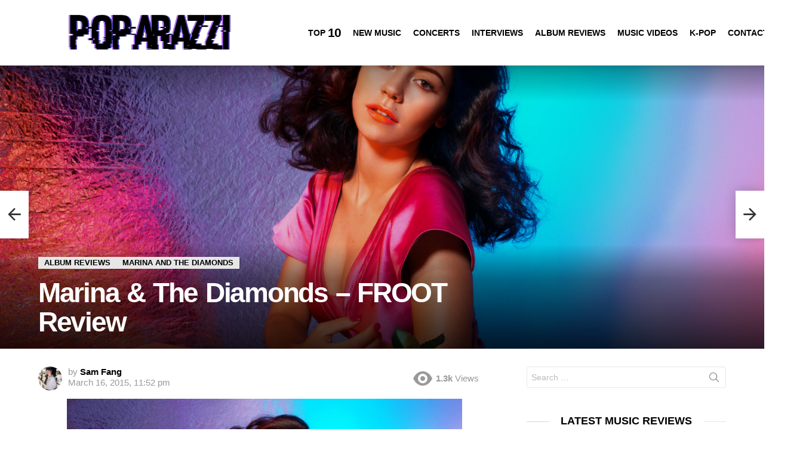

--- FILE ---
content_type: text/html; charset=UTF-8
request_url: https://poparazzi.org/marina-the-diamonds-froot-review/
body_size: 21133
content:
<!DOCTYPE html>
<!--[if IE 8]><html class="no-js g1-off-outside lt-ie10 lt-ie9" id="ie8" lang="en-US"><![endif]-->
<!--[if IE 9]><html class="no-js g1-off-outside lt-ie10" id="ie9" lang="en-US"><![endif]-->
<!--[if !IE]><!--><html class="no-js g1-off-outside" lang="en-US"><!--<![endif]--><head><script data-no-optimize="1">var litespeed_docref=sessionStorage.getItem("litespeed_docref");litespeed_docref&&(Object.defineProperty(document,"referrer",{get:function(){return litespeed_docref}}),sessionStorage.removeItem("litespeed_docref"));</script> <meta charset="UTF-8"/><link rel="profile" href="https://gmpg.org/xfn/11" /><link rel="pingback" href="https://poparazzi.org/xmlrpc.php"/><title>Marina &#038; The Diamonds &#8211; FROOT Review &#8211; POParazzi &#8211; Music, TV, and Movie Reviews</title><meta name='robots' content='max-image-preview:large' /><meta name="viewport" content="initial-scale=1.0, minimum-scale=1.0, height=device-height, width=device-width" /><link rel='dns-prefetch' href='//fonts.googleapis.com' /><link rel="alternate" type="application/rss+xml" title="POParazzi - Music, TV, and Movie Reviews &raquo; Feed" href="https://poparazzi.org/feed/" /><link rel="alternate" type="application/rss+xml" title="POParazzi - Music, TV, and Movie Reviews &raquo; Comments Feed" href="https://poparazzi.org/comments/feed/" /> <script id="wpp-js" type="litespeed/javascript" data-src="https://poparazzi.org/wp-content/plugins/wordpress-popular-posts/assets/js/wpp.min.js?ver=7.3.6" data-sampling="0" data-sampling-rate="100" data-api-url="https://poparazzi.org/wp-json/wordpress-popular-posts" data-post-id="484" data-token="a81c81608f" data-lang="0" data-debug="0"></script> <link rel="alternate" type="application/rss+xml" title="POParazzi - Music, TV, and Movie Reviews &raquo; Marina &#038; The Diamonds &#8211; FROOT Review Comments Feed" href="https://poparazzi.org/marina-the-diamonds-froot-review/feed/" /><link rel="alternate" title="oEmbed (JSON)" type="application/json+oembed" href="https://poparazzi.org/wp-json/oembed/1.0/embed?url=https%3A%2F%2Fpoparazzi.org%2Fmarina-the-diamonds-froot-review%2F" /><link rel="alternate" title="oEmbed (XML)" type="text/xml+oembed" href="https://poparazzi.org/wp-json/oembed/1.0/embed?url=https%3A%2F%2Fpoparazzi.org%2Fmarina-the-diamonds-froot-review%2F&#038;format=xml" /><style id='wp-img-auto-sizes-contain-inline-css' type='text/css'>img:is([sizes=auto i],[sizes^="auto," i]){contain-intrinsic-size:3000px 1500px}
/*# sourceURL=wp-img-auto-sizes-contain-inline-css */</style><link data-optimized="2" rel="stylesheet" href="https://poparazzi.org/wp-content/litespeed/css/b9bbaaec165488053429549c92f9855d.css?ver=e30e0" /><style id='classic-theme-styles-inline-css' type='text/css'>/*! This file is auto-generated */
.wp-block-button__link{color:#fff;background-color:#32373c;border-radius:9999px;box-shadow:none;text-decoration:none;padding:calc(.667em + 2px) calc(1.333em + 2px);font-size:1.125em}.wp-block-file__button{background:#32373c;color:#fff;text-decoration:none}
/*# sourceURL=/wp-includes/css/classic-themes.min.css */</style><style id='global-styles-inline-css' type='text/css'>:root{--wp--preset--aspect-ratio--square: 1;--wp--preset--aspect-ratio--4-3: 4/3;--wp--preset--aspect-ratio--3-4: 3/4;--wp--preset--aspect-ratio--3-2: 3/2;--wp--preset--aspect-ratio--2-3: 2/3;--wp--preset--aspect-ratio--16-9: 16/9;--wp--preset--aspect-ratio--9-16: 9/16;--wp--preset--color--black: #000000;--wp--preset--color--cyan-bluish-gray: #abb8c3;--wp--preset--color--white: #ffffff;--wp--preset--color--pale-pink: #f78da7;--wp--preset--color--vivid-red: #cf2e2e;--wp--preset--color--luminous-vivid-orange: #ff6900;--wp--preset--color--luminous-vivid-amber: #fcb900;--wp--preset--color--light-green-cyan: #7bdcb5;--wp--preset--color--vivid-green-cyan: #00d084;--wp--preset--color--pale-cyan-blue: #8ed1fc;--wp--preset--color--vivid-cyan-blue: #0693e3;--wp--preset--color--vivid-purple: #9b51e0;--wp--preset--gradient--vivid-cyan-blue-to-vivid-purple: linear-gradient(135deg,rgb(6,147,227) 0%,rgb(155,81,224) 100%);--wp--preset--gradient--light-green-cyan-to-vivid-green-cyan: linear-gradient(135deg,rgb(122,220,180) 0%,rgb(0,208,130) 100%);--wp--preset--gradient--luminous-vivid-amber-to-luminous-vivid-orange: linear-gradient(135deg,rgb(252,185,0) 0%,rgb(255,105,0) 100%);--wp--preset--gradient--luminous-vivid-orange-to-vivid-red: linear-gradient(135deg,rgb(255,105,0) 0%,rgb(207,46,46) 100%);--wp--preset--gradient--very-light-gray-to-cyan-bluish-gray: linear-gradient(135deg,rgb(238,238,238) 0%,rgb(169,184,195) 100%);--wp--preset--gradient--cool-to-warm-spectrum: linear-gradient(135deg,rgb(74,234,220) 0%,rgb(151,120,209) 20%,rgb(207,42,186) 40%,rgb(238,44,130) 60%,rgb(251,105,98) 80%,rgb(254,248,76) 100%);--wp--preset--gradient--blush-light-purple: linear-gradient(135deg,rgb(255,206,236) 0%,rgb(152,150,240) 100%);--wp--preset--gradient--blush-bordeaux: linear-gradient(135deg,rgb(254,205,165) 0%,rgb(254,45,45) 50%,rgb(107,0,62) 100%);--wp--preset--gradient--luminous-dusk: linear-gradient(135deg,rgb(255,203,112) 0%,rgb(199,81,192) 50%,rgb(65,88,208) 100%);--wp--preset--gradient--pale-ocean: linear-gradient(135deg,rgb(255,245,203) 0%,rgb(182,227,212) 50%,rgb(51,167,181) 100%);--wp--preset--gradient--electric-grass: linear-gradient(135deg,rgb(202,248,128) 0%,rgb(113,206,126) 100%);--wp--preset--gradient--midnight: linear-gradient(135deg,rgb(2,3,129) 0%,rgb(40,116,252) 100%);--wp--preset--font-size--small: 13px;--wp--preset--font-size--medium: 20px;--wp--preset--font-size--large: 36px;--wp--preset--font-size--x-large: 42px;--wp--preset--spacing--20: 0.44rem;--wp--preset--spacing--30: 0.67rem;--wp--preset--spacing--40: 1rem;--wp--preset--spacing--50: 1.5rem;--wp--preset--spacing--60: 2.25rem;--wp--preset--spacing--70: 3.38rem;--wp--preset--spacing--80: 5.06rem;--wp--preset--shadow--natural: 6px 6px 9px rgba(0, 0, 0, 0.2);--wp--preset--shadow--deep: 12px 12px 50px rgba(0, 0, 0, 0.4);--wp--preset--shadow--sharp: 6px 6px 0px rgba(0, 0, 0, 0.2);--wp--preset--shadow--outlined: 6px 6px 0px -3px rgb(255, 255, 255), 6px 6px rgb(0, 0, 0);--wp--preset--shadow--crisp: 6px 6px 0px rgb(0, 0, 0);}:where(.is-layout-flex){gap: 0.5em;}:where(.is-layout-grid){gap: 0.5em;}body .is-layout-flex{display: flex;}.is-layout-flex{flex-wrap: wrap;align-items: center;}.is-layout-flex > :is(*, div){margin: 0;}body .is-layout-grid{display: grid;}.is-layout-grid > :is(*, div){margin: 0;}:where(.wp-block-columns.is-layout-flex){gap: 2em;}:where(.wp-block-columns.is-layout-grid){gap: 2em;}:where(.wp-block-post-template.is-layout-flex){gap: 1.25em;}:where(.wp-block-post-template.is-layout-grid){gap: 1.25em;}.has-black-color{color: var(--wp--preset--color--black) !important;}.has-cyan-bluish-gray-color{color: var(--wp--preset--color--cyan-bluish-gray) !important;}.has-white-color{color: var(--wp--preset--color--white) !important;}.has-pale-pink-color{color: var(--wp--preset--color--pale-pink) !important;}.has-vivid-red-color{color: var(--wp--preset--color--vivid-red) !important;}.has-luminous-vivid-orange-color{color: var(--wp--preset--color--luminous-vivid-orange) !important;}.has-luminous-vivid-amber-color{color: var(--wp--preset--color--luminous-vivid-amber) !important;}.has-light-green-cyan-color{color: var(--wp--preset--color--light-green-cyan) !important;}.has-vivid-green-cyan-color{color: var(--wp--preset--color--vivid-green-cyan) !important;}.has-pale-cyan-blue-color{color: var(--wp--preset--color--pale-cyan-blue) !important;}.has-vivid-cyan-blue-color{color: var(--wp--preset--color--vivid-cyan-blue) !important;}.has-vivid-purple-color{color: var(--wp--preset--color--vivid-purple) !important;}.has-black-background-color{background-color: var(--wp--preset--color--black) !important;}.has-cyan-bluish-gray-background-color{background-color: var(--wp--preset--color--cyan-bluish-gray) !important;}.has-white-background-color{background-color: var(--wp--preset--color--white) !important;}.has-pale-pink-background-color{background-color: var(--wp--preset--color--pale-pink) !important;}.has-vivid-red-background-color{background-color: var(--wp--preset--color--vivid-red) !important;}.has-luminous-vivid-orange-background-color{background-color: var(--wp--preset--color--luminous-vivid-orange) !important;}.has-luminous-vivid-amber-background-color{background-color: var(--wp--preset--color--luminous-vivid-amber) !important;}.has-light-green-cyan-background-color{background-color: var(--wp--preset--color--light-green-cyan) !important;}.has-vivid-green-cyan-background-color{background-color: var(--wp--preset--color--vivid-green-cyan) !important;}.has-pale-cyan-blue-background-color{background-color: var(--wp--preset--color--pale-cyan-blue) !important;}.has-vivid-cyan-blue-background-color{background-color: var(--wp--preset--color--vivid-cyan-blue) !important;}.has-vivid-purple-background-color{background-color: var(--wp--preset--color--vivid-purple) !important;}.has-black-border-color{border-color: var(--wp--preset--color--black) !important;}.has-cyan-bluish-gray-border-color{border-color: var(--wp--preset--color--cyan-bluish-gray) !important;}.has-white-border-color{border-color: var(--wp--preset--color--white) !important;}.has-pale-pink-border-color{border-color: var(--wp--preset--color--pale-pink) !important;}.has-vivid-red-border-color{border-color: var(--wp--preset--color--vivid-red) !important;}.has-luminous-vivid-orange-border-color{border-color: var(--wp--preset--color--luminous-vivid-orange) !important;}.has-luminous-vivid-amber-border-color{border-color: var(--wp--preset--color--luminous-vivid-amber) !important;}.has-light-green-cyan-border-color{border-color: var(--wp--preset--color--light-green-cyan) !important;}.has-vivid-green-cyan-border-color{border-color: var(--wp--preset--color--vivid-green-cyan) !important;}.has-pale-cyan-blue-border-color{border-color: var(--wp--preset--color--pale-cyan-blue) !important;}.has-vivid-cyan-blue-border-color{border-color: var(--wp--preset--color--vivid-cyan-blue) !important;}.has-vivid-purple-border-color{border-color: var(--wp--preset--color--vivid-purple) !important;}.has-vivid-cyan-blue-to-vivid-purple-gradient-background{background: var(--wp--preset--gradient--vivid-cyan-blue-to-vivid-purple) !important;}.has-light-green-cyan-to-vivid-green-cyan-gradient-background{background: var(--wp--preset--gradient--light-green-cyan-to-vivid-green-cyan) !important;}.has-luminous-vivid-amber-to-luminous-vivid-orange-gradient-background{background: var(--wp--preset--gradient--luminous-vivid-amber-to-luminous-vivid-orange) !important;}.has-luminous-vivid-orange-to-vivid-red-gradient-background{background: var(--wp--preset--gradient--luminous-vivid-orange-to-vivid-red) !important;}.has-very-light-gray-to-cyan-bluish-gray-gradient-background{background: var(--wp--preset--gradient--very-light-gray-to-cyan-bluish-gray) !important;}.has-cool-to-warm-spectrum-gradient-background{background: var(--wp--preset--gradient--cool-to-warm-spectrum) !important;}.has-blush-light-purple-gradient-background{background: var(--wp--preset--gradient--blush-light-purple) !important;}.has-blush-bordeaux-gradient-background{background: var(--wp--preset--gradient--blush-bordeaux) !important;}.has-luminous-dusk-gradient-background{background: var(--wp--preset--gradient--luminous-dusk) !important;}.has-pale-ocean-gradient-background{background: var(--wp--preset--gradient--pale-ocean) !important;}.has-electric-grass-gradient-background{background: var(--wp--preset--gradient--electric-grass) !important;}.has-midnight-gradient-background{background: var(--wp--preset--gradient--midnight) !important;}.has-small-font-size{font-size: var(--wp--preset--font-size--small) !important;}.has-medium-font-size{font-size: var(--wp--preset--font-size--medium) !important;}.has-large-font-size{font-size: var(--wp--preset--font-size--large) !important;}.has-x-large-font-size{font-size: var(--wp--preset--font-size--x-large) !important;}
:where(.wp-block-post-template.is-layout-flex){gap: 1.25em;}:where(.wp-block-post-template.is-layout-grid){gap: 1.25em;}
:where(.wp-block-term-template.is-layout-flex){gap: 1.25em;}:where(.wp-block-term-template.is-layout-grid){gap: 1.25em;}
:where(.wp-block-columns.is-layout-flex){gap: 2em;}:where(.wp-block-columns.is-layout-grid){gap: 2em;}
:root :where(.wp-block-pullquote){font-size: 1.5em;line-height: 1.6;}
/*# sourceURL=global-styles-inline-css */</style> <script type="litespeed/javascript" data-src="https://poparazzi.org/wp-includes/js/jquery/jquery.min.js" id="jquery-core-js"></script> <link rel="https://api.w.org/" href="https://poparazzi.org/wp-json/" /><link rel="alternate" title="JSON" type="application/json" href="https://poparazzi.org/wp-json/wp/v2/posts/484" /><link rel="EditURI" type="application/rsd+xml" title="RSD" href="https://poparazzi.org/xmlrpc.php?rsd" /><link rel="canonical" href="https://poparazzi.org/marina-the-diamonds-froot-review/" /><link rel='shortlink' href='https://poparazzi.org/?p=484' /><style id="wpp-loading-animation-styles">@-webkit-keyframes bgslide{from{background-position-x:0}to{background-position-x:-200%}}@keyframes bgslide{from{background-position-x:0}to{background-position-x:-200%}}.wpp-widget-block-placeholder,.wpp-shortcode-placeholder{margin:0 auto;width:60px;height:3px;background:#dd3737;background:linear-gradient(90deg,#dd3737 0%,#571313 10%,#dd3737 100%);background-size:200% auto;border-radius:3px;-webkit-animation:bgslide 1s infinite linear;animation:bgslide 1s infinite linear}</style><style>@font-face {
		font-family: "bimber";
							src:url("https://poparazzi.org/wp-content/themes/bimber/css/9.2.5/bimber/fonts/bimber.eot");
			src:url("https://poparazzi.org/wp-content/themes/bimber/css/9.2.5/bimber/fonts/bimber.eot?#iefix") format("embedded-opentype"),
			url("https://poparazzi.org/wp-content/themes/bimber/css/9.2.5/bimber/fonts/bimber.woff") format("woff"),
			url("https://poparazzi.org/wp-content/themes/bimber/css/9.2.5/bimber/fonts/bimber.ttf") format("truetype"),
			url("https://poparazzi.org/wp-content/themes/bimber/css/9.2.5/bimber/fonts/bimber.svg#bimber") format("svg");
				font-weight: normal;
		font-style: normal;
		font-display: block;
	}</style><meta name="generator" content="Elementor 3.34.2; features: e_font_icon_svg, additional_custom_breakpoints; settings: css_print_method-external, google_font-enabled, font_display-swap"><style>.e-con.e-parent:nth-of-type(n+4):not(.e-lazyloaded):not(.e-no-lazyload),
				.e-con.e-parent:nth-of-type(n+4):not(.e-lazyloaded):not(.e-no-lazyload) * {
					background-image: none !important;
				}
				@media screen and (max-height: 1024px) {
					.e-con.e-parent:nth-of-type(n+3):not(.e-lazyloaded):not(.e-no-lazyload),
					.e-con.e-parent:nth-of-type(n+3):not(.e-lazyloaded):not(.e-no-lazyload) * {
						background-image: none !important;
					}
				}
				@media screen and (max-height: 640px) {
					.e-con.e-parent:nth-of-type(n+2):not(.e-lazyloaded):not(.e-no-lazyload),
					.e-con.e-parent:nth-of-type(n+2):not(.e-lazyloaded):not(.e-no-lazyload) * {
						background-image: none !important;
					}
				}</style><link rel="icon" href="https://poparazzi.org/wp-content/uploads/2017/07/cropped-poparazzilogo-32x32.jpg" sizes="32x32" /><link rel="icon" href="https://poparazzi.org/wp-content/uploads/2017/07/cropped-poparazzilogo-192x192.jpg" sizes="192x192" /><link rel="apple-touch-icon" href="https://poparazzi.org/wp-content/uploads/2017/07/cropped-poparazzilogo-180x180.jpg" /><meta name="msapplication-TileImage" content="https://poparazzi.org/wp-content/uploads/2017/07/cropped-poparazzilogo-270x270.jpg" /> <script type="litespeed/javascript">if("undefined"!=typeof localStorage){var nsfwItemId=document.getElementsByName("g1:nsfw-item-id");nsfwItemId=nsfwItemId.length>0?nsfwItemId[0].getAttribute("content"):"g1_nsfw_off",window.g1SwitchNSFW=function(e){e?(localStorage.setItem(nsfwItemId,1),document.documentElement.classList.add("g1-nsfw-off")):(localStorage.removeItem(nsfwItemId),document.documentElement.classList.remove("g1-nsfw-off"))};try{var nsfwmode=localStorage.getItem(nsfwItemId);window.g1SwitchNSFW(nsfwmode)}catch(e){}}</script> </head><body class="wp-singular post-template-default single single-post postid-484 single-format-standard wp-embed-responsive wp-theme-bimber g1-layout-stretched g1-hoverable g1-has-mobile-logo g1-sidebar-normal elementor-default elementor-kit-4289" itemscope="" itemtype="http://schema.org/WebPage" ><div class="g1-body-inner"><div id="page"><div class="g1-row g1-row-layout-page g1-hb-row g1-hb-row-normal g1-hb-row-a g1-hb-row-1 g1-hb-full g1-hb-sticky-off g1-hb-shadow-off"><div class="g1-row-inner"><div class="g1-column g1-dropable"><div class="g1-bin-1 g1-bin-grow-off"><div class="g1-bin g1-bin-align-left"></div></div><div class="g1-bin-2 g1-bin-grow-off"><div class="g1-bin g1-bin-align-center"></div></div><div class="g1-bin-3 g1-bin-grow-off"><div class="g1-bin g1-bin-align-right"></div></div></div></div><div class="g1-row-background"></div></div><div class="g1-sticky-top-wrapper g1-hb-row-2"><div class="g1-row g1-row-layout-page g1-hb-row g1-hb-row-normal g1-hb-row-b g1-hb-row-2 g1-hb-full g1-hb-sticky-on g1-hb-shadow-on"><div class="g1-row-inner"><div class="g1-column g1-dropable"><div class="g1-bin-1 g1-bin-grow-off"><div class="g1-bin g1-bin-align-left"><div class="g1-id g1-id-desktop"><p class="g1-mega g1-mega-1st site-title">
<a class="g1-logo-wrapper"
href="https://poparazzi.org/" rel="home">
<picture class="g1-logo g1-logo-default">
<source media="(min-width: 1025px)" srcset="https://poparazzi.org/wp-content/uploads/2017/07/poparazzipurplehr.png 2x,https://poparazzi.org/wp-content/uploads/2017/07/poparazzipurple.png 1x">
<source media="(max-width: 1024px)" srcset="data:image/svg+xml,%3Csvg%20xmlns%3D%27http%3A%2F%2Fwww.w3.org%2F2000%2Fsvg%27%20viewBox%3D%270%200%20471%2060%27%2F%3E">
<img data-lazyloaded="1" src="[data-uri]" data-src="https://poparazzi.org/wp-content/uploads/2017/07/poparazzipurple.png"
width="471"
height="60"
alt="POParazzi - Music, TV, and Movie Reviews" />
</picture></a></p></div><nav id="g1-primary-nav" class="g1-primary-nav"><ul id="g1-primary-nav-menu" class="g1-primary-nav-menu g1-menu-h"><li id="menu-item-1000000" class="menu-item menu-item-type-g1-top menu-item-object-page menu-item-g1-standard menu-item-1000000"><a href="https://poparazzi.org/top-10/">Top <strong>10</strong></a></li><li id="menu-item-29" class="menu-item menu-item-type-taxonomy menu-item-object-category menu-item-g1-standard menu-item-29"><a href="https://poparazzi.org/category/music/">New Music</a></li><li id="menu-item-23" class="menu-item menu-item-type-taxonomy menu-item-object-category menu-item-g1-standard menu-item-23"><a href="https://poparazzi.org/category/concerts/">Concerts</a></li><li id="menu-item-1131" class="menu-item menu-item-type-taxonomy menu-item-object-category menu-item-g1-standard menu-item-1131"><a href="https://poparazzi.org/category/interviews/">Interviews</a></li><li id="menu-item-25" class="menu-item menu-item-type-taxonomy menu-item-object-category current-post-ancestor current-menu-parent current-post-parent menu-item-g1-standard menu-item-25"><a href="https://poparazzi.org/category/albums/">Album Reviews</a></li><li id="menu-item-27" class="menu-item menu-item-type-taxonomy menu-item-object-category menu-item-g1-standard menu-item-27"><a href="https://poparazzi.org/category/music-videos/">Music Videos</a></li><li id="menu-item-4127" class="menu-item menu-item-type-taxonomy menu-item-object-category menu-item-g1-standard menu-item-4127"><a href="https://poparazzi.org/category/k-pop/">K-Pop</a></li><li id="menu-item-1480" class="menu-item menu-item-type-post_type menu-item-object-page menu-item-g1-standard menu-item-1480"><a href="https://poparazzi.org/contact/">Contact</a></li></ul></nav></div></div><div class="g1-bin-2 g1-bin-grow-off"><div class="g1-bin g1-bin-align-center"></div></div><div class="g1-bin-3 g1-bin-grow-off"><div class="g1-bin g1-bin-align-right"><div class="g1-drop g1-drop-with-anim g1-drop-before g1-drop-the-search  g1-drop-l g1-drop-icon ">
<a class="g1-drop-toggle" href="https://poparazzi.org/?s=">
<span class="g1-drop-toggle-icon"></span><span class="g1-drop-toggle-text">Search</span>
<span class="g1-drop-toggle-arrow"></span>
</a><div class="g1-drop-content"><div role="search" class="search-form-wrapper"><form method="get"
class="g1-searchform-tpl-default g1-searchform-ajax search-form"
action="https://poparazzi.org/">
<label>
<span class="screen-reader-text">Search for:</span>
<input type="search" class="search-field"
placeholder="Search &hellip;"
value="" name="s"
title="Search for:" />
</label>
<button class="search-submit">Search</button></form><div class="g1-searches g1-searches-ajax"></div></div></div></div></div></div></div></div><div class="g1-row-background"></div></div></div><div class="g1-row g1-row-layout-page g1-hb-row g1-hb-row-normal g1-hb-row-c g1-hb-row-3 g1-hb-full g1-hb-sticky-off g1-hb-shadow-off"><div class="g1-row-inner"><div class="g1-column g1-dropable"><div class="g1-bin-1 g1-bin-grow-off"><div class="g1-bin g1-bin-align-left"></div></div><div class="g1-bin-2 g1-bin-grow-off"><div class="g1-bin g1-bin-align-center"></div></div><div class="g1-bin-3 g1-bin-grow-off"><div class="g1-bin g1-bin-align-right"></div></div></div></div><div class="g1-row-background"></div></div><div class="g1-sticky-top-wrapper g1-hb-row-1"><div class="g1-row g1-row-layout-page g1-hb-row g1-hb-row-mobile g1-hb-row-a g1-hb-row-1 g1-hb-boxed g1-hb-sticky-on g1-hb-shadow-off"><div class="g1-row-inner"><div class="g1-column g1-dropable"><div class="g1-bin-1 g1-bin-grow-off"><div class="g1-bin g1-bin-align-left"></div></div><div class="g1-bin-2 g1-bin-grow-off"><div class="g1-bin g1-bin-align-center"></div></div><div class="g1-bin-3 g1-bin-grow-off"><div class="g1-bin g1-bin-align-right"></div></div></div></div><div class="g1-row-background"></div></div></div><div class="g1-row g1-row-layout-page g1-hb-row g1-hb-row-mobile g1-hb-row-b g1-hb-row-2 g1-hb-boxed g1-hb-sticky-off g1-hb-shadow-off"><div class="g1-row-inner"><div class="g1-column g1-dropable"><div class="g1-bin-1 g1-bin-grow-off"><div class="g1-bin g1-bin-align-left">
<a class="g1-hamburger g1-hamburger-show  " href="#">
<span class="g1-hamburger-icon"></span>
<span class="g1-hamburger-label
">Menu</span>
</a></div></div><div class="g1-bin-2 g1-bin-grow-on"><div class="g1-bin g1-bin-align-center"><div class="g1-id g1-id-mobile"><p class="g1-mega g1-mega-1st site-title">
<a class="g1-logo-wrapper"
href="https://poparazzi.org/" rel="home">
<picture class="g1-logo g1-logo-default">
<source media="(max-width: 1024px)" srcset="https://poparazzi.org/wp-content/uploads/2017/07/poparazzipurple.png">
<source media="(min-width: 1025px)" srcset="data:image/svg+xml,%3Csvg%20xmlns%3D%27http%3A%2F%2Fwww.w3.org%2F2000%2Fsvg%27%20viewBox%3D%270%200%20471%2060%27%2F%3E">
<img data-lazyloaded="1" src="[data-uri]" data-src="https://poparazzi.org/wp-content/uploads/2017/07/poparazzipurple.png"
width="471"
height="60"
alt="POParazzi - Music, TV, and Movie Reviews" />
</picture></a></p></div></div></div><div class="g1-bin-3 g1-bin-grow-off"><div class="g1-bin g1-bin-align-right"></div></div></div></div><div class="g1-row-background"></div></div><div class="g1-row g1-row-layout-page g1-hb-row g1-hb-row-mobile g1-hb-row-c g1-hb-row-3 g1-hb-boxed g1-hb-sticky-off g1-hb-shadow-off"><div class="g1-row-inner"><div class="g1-column g1-dropable"><div class="g1-bin-1 g1-bin-grow-off"><div class="g1-bin g1-bin-align-left"></div></div><div class="g1-bin-2 g1-bin-grow-off"><div class="g1-bin g1-bin-align-center"><nav id="g1-secondary-nav" class="g1-secondary-nav"><ul id="g1-secondary-nav-menu" class="g1-secondary-nav-menu g1-menu-h"><li id="menu-item-3813" class="menu-item menu-item-type-taxonomy menu-item-object-category menu-item-g1-standard menu-item-3813"><a href="https://poparazzi.org/category/music/">New Music</a></li><li id="menu-item-3811" class="menu-item menu-item-type-taxonomy menu-item-object-category menu-item-g1-standard menu-item-3811"><a href="https://poparazzi.org/category/interviews/">Interviews</a></li><li id="menu-item-4129" class="menu-item menu-item-type-taxonomy menu-item-object-category current-post-ancestor current-menu-parent current-post-parent menu-item-g1-standard menu-item-4129"><a href="https://poparazzi.org/category/albums/">Album Reviews</a></li><li id="menu-item-4128" class="menu-item menu-item-type-taxonomy menu-item-object-category menu-item-g1-standard menu-item-4128"><a href="https://poparazzi.org/category/music-videos/">Music Videos</a></li></ul></nav></div></div><div class="g1-bin-3 g1-bin-grow-off"><div class="g1-bin g1-bin-align-right"></div></div></div></div><div class="g1-row-background"></div></div><div id="primary"><div id="content" role="main"><article id="post-484" class="entry-tpl-background-stretched post-484 post type-post status-publish format-standard has-post-thumbnail category-albums category-marina-and-the-diamonds tag-album-review tag-froot tag-marina-and-the-diamonds-2 tag-new-music" itemscope="" itemtype="http://schema.org/Article"><div class="g1-row g1-row-layout-page entry-media-row entry-media-row-03"><style>#g1-background-media-697722808b0da {
				background-image: url( https://poparazzi.org/wp-content/uploads/2015/03/Marina-And-The-Diamonds-Press-Photo-1-Charlotte-Rutherford.jpg );
			}</style><div class="g1-row-inner"><div class="g1-column"><div class="g1-row g1-row-layout-page g1-row-1"><div class="g1-row-inner"><div class="g1-column g1-dark"></div></div><div class="g1-row-background"></div></div><div class="g1-row g1-row-layout-page g1-row-2"><div class="g1-row-inner"><div class="g1-column g1-column-2of3 g1-dark"><header class="entry-header"><div class="entry-before-title">
<span class="entry-categories "><span class="entry-categories-inner"><span class="entry-categories-label">in</span> <a href="https://poparazzi.org/category/albums/" class="entry-category entry-category-item-1"><span itemprop="articleSection">Album Reviews</span></a>, <a href="https://poparazzi.org/category/musicians/marina-and-the-diamonds/" class="entry-category entry-category-item-68"><span itemprop="articleSection">Marina and the Diamonds</span></a></span></span></div><h1 class="g1-giga g1-giga-1st entry-title" itemprop="headline">Marina &#038; The Diamonds &#8211; FROOT Review</h1></header></div><div class="g1-column g1-column-1of3 g1-dark"></div></div><div class="g1-row-background"></div></div></div></div><div class="g1-row-background"><div class="g1-row-background-media" id="g1-background-media-697722808b0da"></div></div><span class="g1-microdata" itemprop="image" itemscope itemtype="http://schema.org/ImageObject"><meta itemprop="url" content="https://poparazzi.org/wp-content/uploads/2015/03/Marina-And-The-Diamonds-Press-Photo-1-Charlotte-Rutherford.jpg" /><meta itemprop="width" content="3486" /><meta itemprop="height" content="2324" />
</span></div><div class="g1-row g1-row-layout-page g1-row-padding-m"><div class="g1-row-background"></div><div class="g1-row-inner"><div class="g1-column g1-column-2of3"><div class="entry-inner"><header class="entry-header"><p class="g1-meta g1-meta-m entry-meta entry-meta-m">
<span class="entry-byline entry-byline-m entry-byline-with-avatar">
<span class="entry-author" itemscope="" itemprop="author" itemtype="http://schema.org/Person">
<span class="entry-meta-label">by</span>
<a href="https://poparazzi.org/author/sam/" title="Posts by Sam Fang" rel="author">
<img data-lazyloaded="1" src="[data-uri]" alt='' data-src='https://poparazzi.org/wp-content/litespeed/avatar/40569c244e4e855673c32f3621d8081e.jpg?ver=1769107097' data-srcset='https://poparazzi.org/wp-content/litespeed/avatar/12440a5b68ff5173db2b0856aefa20a7.jpg?ver=1769107096 2x' class='avatar avatar-40 photo' height='40' width='40' decoding='async'/>
<strong itemprop="name">Sam Fang</strong>
</a>
</span>
<time class="entry-date" datetime="2015-03-16T23:52:23-04:00" itemprop="datePublished">March 16, 2015, 11:52 pm</time>								</span><span class="entry-stats entry-stats-m"><span class="entry-views "><strong>1.3k</strong><span> Views</span></span>
</span></p></header><div class="g1-content-narrow g1-typography-xl entry-content" itemprop="articleBody"><p style="text-align: center;"><a href="https://poparazzi.org/wp-content/uploads/2015/03/Marina-And-The-Diamonds-Press-Photo-1-Charlotte-Rutherford.jpg"><img data-lazyloaded="1" src="[data-uri]" fetchpriority="high" decoding="async" class=" size-large wp-image-485 aligncenter" data-src="http://poparazzi.org/wp-content/uploads/2015/03/Marina-And-The-Diamonds-Press-Photo-1-Charlotte-Rutherford-1024x683.jpg" alt="Marina-And-The-Diamonds-Press-Photo-1-Charlotte-Rutherford" width="720" height="480" data-srcset="https://poparazzi.org/wp-content/uploads/2015/03/Marina-And-The-Diamonds-Press-Photo-1-Charlotte-Rutherford-1024x683.jpg 1024w, https://poparazzi.org/wp-content/uploads/2015/03/Marina-And-The-Diamonds-Press-Photo-1-Charlotte-Rutherford-300x200.jpg 300w, https://poparazzi.org/wp-content/uploads/2015/03/Marina-And-The-Diamonds-Press-Photo-1-Charlotte-Rutherford-364x243.jpg 364w, https://poparazzi.org/wp-content/uploads/2015/03/Marina-And-The-Diamonds-Press-Photo-1-Charlotte-Rutherford-758x505.jpg 758w, https://poparazzi.org/wp-content/uploads/2015/03/Marina-And-The-Diamonds-Press-Photo-1-Charlotte-Rutherford-608x405.jpg 608w, https://poparazzi.org/wp-content/uploads/2015/03/Marina-And-The-Diamonds-Press-Photo-1-Charlotte-Rutherford-1152x768.jpg 1152w" data-sizes="(max-width: 720px) 100vw, 720px" /></a></p><p>Marina &amp; The Diamonds has never been the type of artist to fit nicely in a box; she&#8217;s not strictly pop, she&#8217;s not strictly indie&#8230;and unlike most of her peers, she certainly is not the type to compromise her artistic vision to fit in one particular box. Her last album, <em>Electra Heart</em>, saw a sharp sonic departure from her debut album <em><a title="Marina and the Diamonds – The Family Jewels Review" href="https://poparazzi.org/marina-and-the-diamonds-the-family-jewels-review/">The Family Jewels</a></em>. Marina herself knew this &#8211; and <em>Electra Heart</em> was originally a project she wanted to release under a different name than Marina &amp; The Diamonds. While <em>The Family Jewels </em>presented a reflective and at times wistful side of Marina, <em>Electra Heart</em> saw her in character and fully dedicated to the role of Electra Heart &#8211; a vapid lover of fame and material. While <em>Electra Heart</em> was much more mainstream than anything Marina had done and garnered her a mass of new fans, it also left the fans she had acquired during <em>The Family Jewels </em>(myself included), wondering if this was indeed her new direction. With her triumphant return to music with <em>FROOT</em> fans of both <em>Electra Heart </em>and <em>The Family Jewels</em> will find much to love.</p><p>Many artists may find it difficult to transition from something like <em>Electra Heart</em> back to something more authentic, but Marina has made the shift perfectly. Don&#8217;t be fooled &#8211; those who are looking for a nice little package of songs that will climb to the top of the charts and be played all over the radio should look elsewhere. That is not to knock <em>FROOT; </em>rather, it is to say these songs are better than most music played on the radio stations. The album is incredibly intimate, and it&#8217;s easy to see that Marina wrote all of the songs by herself  &#8211; no small feat in a music scene that makes it hard to get ahead unless your single is remixed with a new rapper or produced by any number of the top names that work their magic, often at the cost of originality.</p><p>FROOT&#8217;s tracks are cohesive as a whole, while blending the best of <em>Electra </em>and <em>Family Jewels</em>. Marina&#8217;s lyrics are as clever as ever; she never treads the line of being obscene or inappropriate. Rather than relying on double entendres or just plain explicit lyrics, Marina&#8217;s magic comes out in her ability to poetically put into words emotions that most people have trouble even talking about.</p><blockquote><p>Baby, I am plump and ripe<br />
I&#8217;m pinker than shepherd&#8217;s delight<br />
Sweet like honeysuckle late at night</p></blockquote><p style="text-align: center;"><iframe data-lazyloaded="1" src="about:blank" data-litespeed-src="https://www.youtube.com/embed/WZzcY7ASQno" width="560" height="315" frameborder="0" allowfullscreen="allowfullscreen"></iframe></p><p style="text-align: left;">One of the standout tracks on the album is &#8216;Forget&#8217;. Besides having a beautiful <a title="Marina &amp; The Diamonds – ‘Forget’ Music Video" href="https://poparazzi.org/marina-diamonds-forget-music-video/">video</a>, the song itself is a joy to listen to; despite the lyrical content being rather gloomy the upbeat production and deep lyrics keep the song from ever dragging. &#8220;Oh, all the time that I have wasted/ chasing rabbits down a hole /when I was born to be the tortoise / I was born to walk alone.&#8221; This is quintessential Marina, and it doesn&#8217;t get much better.</p><p style="text-align: left;">&#8216;Cant Pin Me Down&#8217; sees Marina wrestling with her character of Electra Heart, or rather the preconceived notions that may have followed her since. She confesses to herself &#8216;All these contradictions pouring out of me/ Just another girl in the 21st century&#8217; while warning the unsuspecting &#8216;I’m never gonna give you anything that you expect / You think I’m like the others / You need to get your eyes checked.&#8217; <em>Electra Heart</em> was a labor of love, but don&#8217;t count on Marina doing it again soon. (Sigh of relief)</p><p style="text-align: left;">Perhaps one of Marina&#8217;s most thought-provoking songs to date, &#8216;Savages&#8217; finds Marina lamenting on the condition of the human race. &#8216;I&#8217;m not afraid of God / I&#8217;m afraid of man.&#8217; Nicely put.</p><p style="text-align: left;">As a whole, <em>FROOT</em> is perhaps Marina&#8217;s strongest album to date. As a die-hard fan of <em>The Family Jewels</em>, I have faith that <em>FROOT</em> will stand the test of time like both <em>TFJ</em> and <em>Electra Heart</em>. The real interesting part, for me anyway, will be to see Marina perform tracks from <em>FROOT</em> live &#8211; she always comes into her element when she&#8217;s performing for an audience, and I can&#8217;t wait to watch her make these beautiful songs take on a whole new life when she goes on the road touring.</p><p style="text-align: left;">Get <em><a href="http://t.co/uPgdPJF5oc">FROOT</a></em><a href="http://t.co/uPgdPJF5oc"> on iTunes</a> and <a href="https://www.amazon.com/FROOT-Marina-Diamonds/dp/B00PLN7HQ6/ref=sr_1_1?ie=UTF8&amp;qid=1426564076&amp;sr=8-1&amp;keywords=marina+and+the+diamonds">Amazon</a>. <strong>Highly recommended</strong>.</p><p style="text-align: left;">You can follow Marina on Twitter, <a href="https://twitter.com/marinasdiamonds">@MarinasDiamonds</a>, and be sure to follow Poparazzi <a href="https://twitter.com/POParazziOrg">@POParazziORG</a>!</p></div></div><div class="entry-after-content"><p class="entry-tags "><span class="entry-tags-inner"><a href="https://poparazzi.org/tag/album-review/" class="entry-tag entry-tag-20">Album Review</a><a href="https://poparazzi.org/tag/froot/" class="entry-tag entry-tag-138">froot</a><a href="https://poparazzi.org/tag/marina-and-the-diamonds-2/" class="entry-tag entry-tag-137">marina and the diamonds</a><a href="https://poparazzi.org/tag/new-music/" class="entry-tag entry-tag-46">New Music</a></span></p><nav class="g1-nav-single"><div class="g1-nav-single-inner"><p class="g1-single-nav-label screen-reader-text">See more</p><ul class="g1-nav-single-links"><li class="g1-nav-single-prev"><a href="https://poparazzi.org/marina-diamonds-forget-music-video/" rel="prev"><strong class="g1-meta">Previous article</strong>  <span class="g1-delta g1-delta-1st">Marina &#038; The Diamonds &#8211; &#8216;Forget&#8217; Music Video</span></a></li><li class="g1-nav-single-next"><a href="https://poparazzi.org/britney-spears-iggy-azalea-pretty-girls-music-video/" rel="next"><strong class="g1-meta">Next article</strong> <span class="g1-delta g1-delta-1st">Britney Spears &#038; Iggy Azalea &#8211; Pretty Girls Music Video</span></a></li></ul></div></nav><section class="g1-row author-info" itemscope="" itemtype="http://schema.org/Person"><div class="g1-row-inner author-info-inner"><div class="g1-column author-overview"><figure class="author-avatar">
<a href="https://poparazzi.org/author/sam/">
<img data-lazyloaded="1" src="[data-uri]" alt='' data-src='https://poparazzi.org/wp-content/litespeed/avatar/12440a5b68ff5173db2b0856aefa20a7.jpg?ver=1769107096' data-srcset='https://poparazzi.org/wp-content/litespeed/avatar/9c9998dda7bb839020861c0d0a51b16e.jpg?ver=1769107097 2x' class='avatar avatar-80 photo' height='80' width='80' decoding='async'/>
</a></figure><header><h2 class="g1-gamma g1-gamma-1st author-title">Written by <a href="https://poparazzi.org/author/sam/"><span itemprop="name">Sam Fang</span></a></h2></header><div itemprop="description" class="author-bio"><p>Sam is the Managing Editor of POParazzi.  He works primarily in Washington, DC. You can contact him at <a href="/cdn-cgi/l/email-protection#8dfeece0cdfde2fdecffecf7f7e4a3e2ffea"><span class="__cf_email__" data-cfemail="81f2e0ecc1f1eef1e0f3e0fbfbe8afeef3e6">[email&#160;protected]</span></a> and check out his portfolio at <a href="https://sam-fang.com">sam-fang.com</a>.</p></div><div class="author-extras"></div></div></div></section><div class="g1-comments g1-comments-without-tabs" id="comments"><section id="comments-wp" class="g1-comment-type g1-comment-type-wp comments-area" itemscope itemtype="http://schema.org/UserComments"><div id="respond" class="comment-respond"><h2 id="reply-title" class="g1-delta g1-delta-2nd"><span>Leave a Reply <small><a rel="nofollow" id="cancel-comment-reply-link" href="/marina-the-diamonds-froot-review/#respond" style="display:none;">Cancel reply</a></small></span></h2><form action="https://poparazzi.org/wp-comments-post.php" method="post" id="commentform" class="comment-form"><img data-lazyloaded="1" src="[data-uri]" alt='' data-src='https://poparazzi.org/wp-content/litespeed/avatar/b047aba562ebd30b21bc52b7a5fd8e00.jpg?ver=1769025032' data-srcset='https://poparazzi.org/wp-content/litespeed/avatar/0e245f0504e44be7d256bb5841efe03c.jpg?ver=1769025032 2x' class='avatar avatar-36 photo avatar-default avatar-placeholder' height='36' width='36' decoding='async'/><p class="comment-notes"><span id="email-notes">Your email address will not be published.</span> <span class="required-field-message">Required fields are marked <span class="required">*</span></span></p><p class="comment-form-comment"><label for="comment">Comment <span class="required">*</span></label><textarea id="comment" placeholder="Comment*" name="comment" cols="45" rows="8" maxlength="65525" required></textarea></p><p class="comment-form-author"><label for="author">Name <span class="required">*</span></label> <input id="author" placeholder="Name*" name="author" type="text" value="" size="30" maxlength="245" autocomplete="name" required /></p><p class="comment-form-email"><label for="email">Email <span class="required">*</span></label> <input id="email" placeholder="Email*" name="email" type="email" value="" size="30" maxlength="100" aria-describedby="email-notes" autocomplete="email" required /></p><p class="comment-form-url"><label for="url">Website</label> <input id="url" placeholder="Website" name="url" type="url" value="" size="30" maxlength="200" autocomplete="url" /></p><p class="comment-form-cookies-consent"><input id="wp-comment-cookies-consent" name="wp-comment-cookies-consent" type="checkbox" value="yes" /> <label for="wp-comment-cookies-consent">Save my name, email, and website in this browser for the next time I comment.</label></p><p class="form-submit"><input name="submit" type="submit" id="submit" class="submit" value="Post Comment" /> <input type='hidden' name='comment_post_ID' value='484' id='comment_post_ID' />
<input type='hidden' name='comment_parent' id='comment_parent' value='0' /></p><p style="display: none;"><input type="hidden" id="akismet_comment_nonce" name="akismet_comment_nonce" value="f8aee7b0a7" /></p><p style="display: none !important;" class="akismet-fields-container" data-prefix="ak_"><label>&#916;<textarea name="ak_hp_textarea" cols="45" rows="8" maxlength="100"></textarea></label><input type="hidden" id="ak_js_1" name="ak_js" value="249"/><script data-cfasync="false" src="/cdn-cgi/scripts/5c5dd728/cloudflare-static/email-decode.min.js"></script><script type="litespeed/javascript">document.getElementById("ak_js_1").setAttribute("value",(new Date()).getTime())</script></p></form></div><p class="akismet_comment_form_privacy_notice">This site uses Akismet to reduce spam. <a href="https://akismet.com/privacy/" target="_blank" rel="nofollow noopener">Learn how your comment data is processed.</a></p></section></div><aside class="g1-more-from"><h2 class="g1-delta g1-delta-2nd g1-collection-title"><span>More From: <a href="https://poparazzi.org/category/albums/">Album Reviews</a></span></h2><div class="g1-collection"><div class="g1-collection-viewport"><ul class="g1-collection-items"><li class="g1-collection-item "><article class="entry-tpl-list-s post-4242 post type-post status-publish format-standard has-post-thumbnail category-albums tag-charli-xcx"><div class="entry-featured-media " ><a title="Retro Review: Charli XCX&#8217;s Brat Made Pop Music Fun, Flawed, and Human Again" class="g1-frame" href="https://poparazzi.org/charli-xcx-brat-retro-review/"><div class="g1-frame-inner"><img data-lazyloaded="1" src="[data-uri]" width="265" height="186" data-src="https://poparazzi.org/wp-content/uploads/2025/11/Charli-XCX-Brat-265x186.jpg" class="attachment-bimber-list-s size-bimber-list-s wp-post-image" alt="" decoding="async" data-srcset="https://poparazzi.org/wp-content/uploads/2025/11/Charli-XCX-Brat-265x186.jpg 265w, https://poparazzi.org/wp-content/uploads/2025/11/Charli-XCX-Brat-531x371.jpg 531w" data-sizes="(max-width: 265px) 100vw, 265px" /><span class="g1-frame-icon g1-frame-icon-"></span></div></a></div><div class="entry-body"><header class="entry-header"><div class="entry-before-title"></div><h3 class="g1-gamma g1-gamma-1st entry-title"><a href="https://poparazzi.org/charli-xcx-brat-retro-review/" rel="bookmark">Retro Review: Charli XCX&#8217;s Brat Made Pop Music Fun, Flawed, and Human Again</a></h3></header><footer><p class="g1-meta entry-meta entry-byline entry-byline-with-avatar">
<span class="entry-author">
<span class="entry-meta-label">by</span>
<a href="https://poparazzi.org/author/sam/" title="Posts by Sam Fang" rel="author">
<img data-lazyloaded="1" src="[data-uri]" alt='' data-src='https://poparazzi.org/wp-content/litespeed/avatar/c4126878213d1c7e04534555700c6210.jpg?ver=1769106023' data-srcset='https://poparazzi.org/wp-content/litespeed/avatar/903aab75df0a7ff96fd0021ea1a91135.jpg?ver=1769106023 2x' class='avatar avatar-30 photo' height='30' width='30' decoding='async'/>
<strong>Sam Fang</strong>
</a>
</span>
<time class="entry-date" datetime="2025-11-13T14:39:17-04:00">November 13, 2025, 2:39 pm</time></p></footer></div></article></li><li class="g1-collection-item "><article class="entry-tpl-list-s post-4185 post type-post status-publish format-standard has-post-thumbnail category-albums category-music tag-margo"><div class="entry-featured-media " ><a title="Margø Confronts Her Darkest Demons on &#8216;Who Are You When You&#8217;re Alone?&#8217;" class="g1-frame" href="https://poparazzi.org/margo-who-are-you-when-youre-alone-album-review/"><div class="g1-frame-inner"><img data-lazyloaded="1" src="[data-uri]" width="265" height="186" data-src="https://poparazzi.org/wp-content/uploads/2024/10/margo-who-are-you-when-youre-alone_-Album-Cover-265x186.png" class="attachment-bimber-list-s size-bimber-list-s wp-post-image" alt="" decoding="async" data-srcset="https://poparazzi.org/wp-content/uploads/2024/10/margo-who-are-you-when-youre-alone_-Album-Cover-265x186.png 265w, https://poparazzi.org/wp-content/uploads/2024/10/margo-who-are-you-when-youre-alone_-Album-Cover-531x371.png 531w" data-sizes="(max-width: 265px) 100vw, 265px" /><span class="g1-frame-icon g1-frame-icon-"></span></div></a></div><div class="entry-body"><header class="entry-header"><div class="entry-before-title"></div><h3 class="g1-gamma g1-gamma-1st entry-title"><a href="https://poparazzi.org/margo-who-are-you-when-youre-alone-album-review/" rel="bookmark">Margø Confronts Her Darkest Demons on &#8216;Who Are You When You&#8217;re Alone?&#8217;</a></h3></header><footer><p class="g1-meta entry-meta entry-byline entry-byline-with-avatar">
<span class="entry-author">
<span class="entry-meta-label">by</span>
<a href="https://poparazzi.org/author/sam/" title="Posts by Sam Fang" rel="author">
<img data-lazyloaded="1" src="[data-uri]" alt='' data-src='https://poparazzi.org/wp-content/litespeed/avatar/c4126878213d1c7e04534555700c6210.jpg?ver=1769106023' data-srcset='https://poparazzi.org/wp-content/litespeed/avatar/903aab75df0a7ff96fd0021ea1a91135.jpg?ver=1769106023 2x' class='avatar avatar-30 photo' height='30' width='30' decoding='async'/>
<strong>Sam Fang</strong>
</a>
</span>
<time class="entry-date" datetime="2024-10-11T12:00:48-04:00">October 11, 2024, 12:00 pm</time></p></footer></div></article></li><li class="g1-collection-item "><article class="entry-tpl-list-s post-4163 post type-post status-publish format-standard has-post-thumbnail category-albums category-music tag-b-i tag-bol4 tag-botb tag-new-vaticans tag-woosung"><div class="entry-featured-media " ><a title="Woosung Explores Genres and Finds His Calling on &#8216;4444&#8217;" class="g1-frame" href="https://poparazzi.org/woosung-new-album-4444-album-review/"><div class="g1-frame-inner"><img data-lazyloaded="1" src="[data-uri]" width="265" height="186" data-src="https://poparazzi.org/wp-content/uploads/2024/10/WooSung-4444-265x186.jpg" class="attachment-bimber-list-s size-bimber-list-s wp-post-image" alt="" decoding="async" data-srcset="https://poparazzi.org/wp-content/uploads/2024/10/WooSung-4444-265x186.jpg 265w, https://poparazzi.org/wp-content/uploads/2024/10/WooSung-4444-531x371.jpg 531w" data-sizes="(max-width: 265px) 100vw, 265px" /><span class="g1-frame-icon g1-frame-icon-"></span></div></a></div><div class="entry-body"><header class="entry-header"><div class="entry-before-title"></div><h3 class="g1-gamma g1-gamma-1st entry-title"><a href="https://poparazzi.org/woosung-new-album-4444-album-review/" rel="bookmark">Woosung Explores Genres and Finds His Calling on &#8216;4444&#8217;</a></h3></header><footer><p class="g1-meta entry-meta entry-byline entry-byline-with-avatar">
<span class="entry-author">
<span class="entry-meta-label">by</span>
<a href="https://poparazzi.org/author/sam/" title="Posts by Sam Fang" rel="author">
<img data-lazyloaded="1" src="[data-uri]" alt='' data-src='https://poparazzi.org/wp-content/litespeed/avatar/c4126878213d1c7e04534555700c6210.jpg?ver=1769106023' data-srcset='https://poparazzi.org/wp-content/litespeed/avatar/903aab75df0a7ff96fd0021ea1a91135.jpg?ver=1769106023 2x' class='avatar avatar-30 photo' height='30' width='30' decoding='async'/>
<strong>Sam Fang</strong>
</a>
</span>
<time class="entry-date" datetime="2024-10-04T09:00:18-04:00">October 4, 2024, 9:00 am</time></p></footer></div></article></li><li class="g1-collection-item "><article class="entry-tpl-list-s post-4133 post type-post status-publish format-standard has-post-thumbnail category-albums category-k-pop tag-botb tag-zerobaseone"><div class="entry-featured-media " ><a title="ZEROBASEONE Find the Pleasure in their &#8216;Cinema Paradise&#8217;" class="g1-frame" href="https://poparazzi.org/zerobaseone-find-the-pleasure-in-their-cinema-paradise/"><div class="g1-frame-inner"><img data-lazyloaded="1" src="[data-uri]" width="265" height="186" data-src="https://poparazzi.org/wp-content/uploads/2024/10/ZeroBaseOne-Cinema-Paradise-Album-Cover-265x186.jpg" class="attachment-bimber-list-s size-bimber-list-s wp-post-image" alt="" decoding="async" data-srcset="https://poparazzi.org/wp-content/uploads/2024/10/ZeroBaseOne-Cinema-Paradise-Album-Cover-265x186.jpg 265w, https://poparazzi.org/wp-content/uploads/2024/10/ZeroBaseOne-Cinema-Paradise-Album-Cover-531x371.jpg 531w" data-sizes="(max-width: 265px) 100vw, 265px" /><span class="g1-frame-icon g1-frame-icon-"></span></div></a></div><div class="entry-body"><header class="entry-header"><div class="entry-before-title"></div><h3 class="g1-gamma g1-gamma-1st entry-title"><a href="https://poparazzi.org/zerobaseone-find-the-pleasure-in-their-cinema-paradise/" rel="bookmark">ZEROBASEONE Find the Pleasure in their &#8216;Cinema Paradise&#8217;</a></h3></header><footer><p class="g1-meta entry-meta entry-byline entry-byline-with-avatar">
<span class="entry-author">
<span class="entry-meta-label">by</span>
<a href="https://poparazzi.org/author/sam/" title="Posts by Sam Fang" rel="author">
<img data-lazyloaded="1" src="[data-uri]" alt='' data-src='https://poparazzi.org/wp-content/litespeed/avatar/c4126878213d1c7e04534555700c6210.jpg?ver=1769106023' data-srcset='https://poparazzi.org/wp-content/litespeed/avatar/903aab75df0a7ff96fd0021ea1a91135.jpg?ver=1769106023 2x' class='avatar avatar-30 photo' height='30' width='30' decoding='async'/>
<strong>Sam Fang</strong>
</a>
</span>
<time class="entry-date" datetime="2024-10-02T12:00:53-04:00">October 2, 2024, 12:00 pm</time></p></footer></div></article></li><li class="g1-collection-item "><article class="entry-tpl-list-s post-4112 post type-post status-publish format-standard has-post-thumbnail category-albums category-music tag-botb tag-chrissy-chlapecka"><div class="entry-featured-media " ><a title="Chrissy Chlapecka Delivers Sugary Sweet &#8216;Girlie Pop&#8217;" class="g1-frame" href="https://poparazzi.org/chrissy-chlapecka-delivers-sugary-sweet-girlie-pop/"><div class="g1-frame-inner"><img data-lazyloaded="1" src="[data-uri]" width="265" height="186" data-src="https://poparazzi.org/wp-content/uploads/2024/09/Chrissy-Chlapecka-Girlie-Pop-Encore-265x186.png" class="attachment-bimber-list-s size-bimber-list-s wp-post-image" alt="" decoding="async" data-srcset="https://poparazzi.org/wp-content/uploads/2024/09/Chrissy-Chlapecka-Girlie-Pop-Encore-265x186.png 265w, https://poparazzi.org/wp-content/uploads/2024/09/Chrissy-Chlapecka-Girlie-Pop-Encore-531x371.png 531w" data-sizes="(max-width: 265px) 100vw, 265px" /><span class="g1-frame-icon g1-frame-icon-"></span></div></a></div><div class="entry-body"><header class="entry-header"><div class="entry-before-title"></div><h3 class="g1-gamma g1-gamma-1st entry-title"><a href="https://poparazzi.org/chrissy-chlapecka-delivers-sugary-sweet-girlie-pop/" rel="bookmark">Chrissy Chlapecka Delivers Sugary Sweet &#8216;Girlie Pop&#8217;</a></h3></header><footer><p class="g1-meta entry-meta entry-byline entry-byline-with-avatar">
<span class="entry-author">
<span class="entry-meta-label">by</span>
<a href="https://poparazzi.org/author/sam/" title="Posts by Sam Fang" rel="author">
<img data-lazyloaded="1" src="[data-uri]" alt='' data-src='https://poparazzi.org/wp-content/litespeed/avatar/c4126878213d1c7e04534555700c6210.jpg?ver=1769106023' data-srcset='https://poparazzi.org/wp-content/litespeed/avatar/903aab75df0a7ff96fd0021ea1a91135.jpg?ver=1769106023 2x' class='avatar avatar-30 photo' height='30' width='30' decoding='async'/>
<strong>Sam Fang</strong>
</a>
</span>
<time class="entry-date" datetime="2024-09-29T13:41:42-04:00">September 29, 2024, 1:41 pm</time></p></footer></div></article></li><li class="g1-collection-item "><article class="entry-tpl-list-s post-4078 post type-post status-publish format-standard has-post-thumbnail category-albums tag-album-review tag-bebe tag-bebe-rexha"><div class="entry-featured-media " ><a title="Bebe Rexha starts the disco fire on new album &#8216;Bebe&#8217;" class="g1-frame" href="https://poparazzi.org/bebe-rexha-starts-the-disco-fire-on-new-album-bebe/"><div class="g1-frame-inner"><img data-lazyloaded="1" src="[data-uri]" width="265" height="186" data-src="https://poparazzi.org/wp-content/uploads/2023/05/beberexha-bebe-265x186.jpeg" class="attachment-bimber-list-s size-bimber-list-s wp-post-image" alt="" decoding="async" data-srcset="https://poparazzi.org/wp-content/uploads/2023/05/beberexha-bebe-265x186.jpeg 265w, https://poparazzi.org/wp-content/uploads/2023/05/beberexha-bebe-531x371.jpeg 531w" data-sizes="(max-width: 265px) 100vw, 265px" /><span class="g1-frame-icon g1-frame-icon-"></span></div></a></div><div class="entry-body"><header class="entry-header"><div class="entry-before-title"></div><h3 class="g1-gamma g1-gamma-1st entry-title"><a href="https://poparazzi.org/bebe-rexha-starts-the-disco-fire-on-new-album-bebe/" rel="bookmark">Bebe Rexha starts the disco fire on new album &#8216;Bebe&#8217;</a></h3></header><footer><p class="g1-meta entry-meta entry-byline entry-byline-with-avatar">
<span class="entry-author">
<span class="entry-meta-label">by</span>
<a href="https://poparazzi.org/author/sam/" title="Posts by Sam Fang" rel="author">
<img data-lazyloaded="1" src="[data-uri]" alt='' data-src='https://poparazzi.org/wp-content/litespeed/avatar/c4126878213d1c7e04534555700c6210.jpg?ver=1769106023' data-srcset='https://poparazzi.org/wp-content/litespeed/avatar/903aab75df0a7ff96fd0021ea1a91135.jpg?ver=1769106023 2x' class='avatar avatar-30 photo' height='30' width='30' decoding='async'/>
<strong>Sam Fang</strong>
</a>
</span>
<time class="entry-date" datetime="2023-05-01T02:49:37-04:00">May 1, 2023, 2:49 am</time></p></footer></div></article></li></ul></div></div></aside><aside class="g1-dont-miss"><h2 class="g1-delta g1-delta-2nd g1-collection-title"><span>Don't Miss</span></h2><div class="g1-collection g1-collection-columns-2"><div class="g1-collection-viewport"><ul class="g1-collection-items"><li class="g1-collection-item g1-collection-item-1of3"><article class="entry-tpl-grid entry-tpl-grid-m post-3080 post type-post status-publish format-standard has-post-thumbnail category-kerli category-music tag-kerli"><div class="entry-featured-media " ><a title="Listen: Kerli &#8211; &#8216;Savages&#8217;" class="g1-frame" href="https://poparazzi.org/listen-kerli-savages/"><div class="g1-frame-inner"><img data-lazyloaded="1" src="[data-uri]" width="364" height="205" data-src="https://poparazzi.org/wp-content/uploads/2018/12/46362765_10157150879129415_6824933539943809024_n-364x205.jpg" class="attachment-bimber-grid-standard size-bimber-grid-standard wp-post-image" alt="" decoding="async" data-srcset="https://poparazzi.org/wp-content/uploads/2018/12/46362765_10157150879129415_6824933539943809024_n-364x205.jpg 364w, https://poparazzi.org/wp-content/uploads/2018/12/46362765_10157150879129415_6824933539943809024_n-192x108.jpg 192w, https://poparazzi.org/wp-content/uploads/2018/12/46362765_10157150879129415_6824933539943809024_n-384x216.jpg 384w, https://poparazzi.org/wp-content/uploads/2018/12/46362765_10157150879129415_6824933539943809024_n-728x410.jpg 728w, https://poparazzi.org/wp-content/uploads/2018/12/46362765_10157150879129415_6824933539943809024_n-561x316.jpg 561w, https://poparazzi.org/wp-content/uploads/2018/12/46362765_10157150879129415_6824933539943809024_n-758x426.jpg 758w" data-sizes="(max-width: 364px) 100vw, 364px" /><span class="g1-frame-icon g1-frame-icon-"></span></div></a></div><div class="entry-body"><header class="entry-header"><div class="entry-before-title"></div><h3 class="g1-gamma g1-gamma-1st entry-title"><a href="https://poparazzi.org/listen-kerli-savages/" rel="bookmark">Listen: Kerli &#8211; &#8216;Savages&#8217;</a></h3></header><footer><p class="g1-meta entry-meta entry-byline entry-byline-with-avatar">
<span class="entry-author">
<span class="entry-meta-label">by</span>
<a href="https://poparazzi.org/author/sam/" title="Posts by Sam Fang" rel="author">
<img data-lazyloaded="1" src="[data-uri]" alt='' data-src='https://poparazzi.org/wp-content/litespeed/avatar/c4126878213d1c7e04534555700c6210.jpg?ver=1769106023' data-srcset='https://poparazzi.org/wp-content/litespeed/avatar/903aab75df0a7ff96fd0021ea1a91135.jpg?ver=1769106023 2x' class='avatar avatar-30 photo' height='30' width='30' decoding='async'/>
<strong>Sam Fang</strong>
</a>
</span>
<time class="entry-date" datetime="2018-12-02T04:40:12-04:00">December 2, 2018, 4:40 am</time></p></footer></div></article></li><li class="g1-collection-item g1-collection-item-1of3"><article class="entry-tpl-grid entry-tpl-grid-m post-2345 post type-post status-publish format-standard has-post-thumbnail category-gaming tag-harley-quinn tag-injustice"><div class="entry-featured-media " ><a title="Injustice 2: Harley Quinn &#8211; Character Guide" class="g1-frame" href="https://poparazzi.org/injustice-2-harley-quinn-character-guide/"><div class="g1-frame-inner"><img data-lazyloaded="1" src="[data-uri]" width="364" height="205" data-src="https://poparazzi.org/wp-content/uploads/2017/07/Harley_Quinn_2160p_4k-364x205.jpg" class="attachment-bimber-grid-standard size-bimber-grid-standard wp-post-image" alt="" decoding="async" data-srcset="https://poparazzi.org/wp-content/uploads/2017/07/Harley_Quinn_2160p_4k-364x205.jpg 364w, https://poparazzi.org/wp-content/uploads/2017/07/Harley_Quinn_2160p_4k-300x169.jpg 300w, https://poparazzi.org/wp-content/uploads/2017/07/Harley_Quinn_2160p_4k-1024x576.jpg 1024w, https://poparazzi.org/wp-content/uploads/2017/07/Harley_Quinn_2160p_4k-192x108.jpg 192w, https://poparazzi.org/wp-content/uploads/2017/07/Harley_Quinn_2160p_4k-384x216.jpg 384w, https://poparazzi.org/wp-content/uploads/2017/07/Harley_Quinn_2160p_4k-728x410.jpg 728w, https://poparazzi.org/wp-content/uploads/2017/07/Harley_Quinn_2160p_4k-561x316.jpg 561w, https://poparazzi.org/wp-content/uploads/2017/07/Harley_Quinn_2160p_4k-1122x631.jpg 1122w, https://poparazzi.org/wp-content/uploads/2017/07/Harley_Quinn_2160p_4k-758x426.jpg 758w, https://poparazzi.org/wp-content/uploads/2017/07/Harley_Quinn_2160p_4k-608x342.jpg 608w, https://poparazzi.org/wp-content/uploads/2017/07/Harley_Quinn_2160p_4k-1152x648.jpg 1152w" data-sizes="(max-width: 364px) 100vw, 364px" /><span class="g1-frame-icon g1-frame-icon-"></span></div></a></div><div class="entry-body"><header class="entry-header"><div class="entry-before-title"></div><h3 class="g1-gamma g1-gamma-1st entry-title"><a href="https://poparazzi.org/injustice-2-harley-quinn-character-guide/" rel="bookmark">Injustice 2: Harley Quinn &#8211; Character Guide</a></h3></header><footer><p class="g1-meta entry-meta entry-byline entry-byline-with-avatar">
<span class="entry-author">
<span class="entry-meta-label">by</span>
<a href="https://poparazzi.org/author/sam/" title="Posts by Sam Fang" rel="author">
<img data-lazyloaded="1" src="[data-uri]" alt='' data-src='https://poparazzi.org/wp-content/litespeed/avatar/c4126878213d1c7e04534555700c6210.jpg?ver=1769106023' data-srcset='https://poparazzi.org/wp-content/litespeed/avatar/903aab75df0a7ff96fd0021ea1a91135.jpg?ver=1769106023 2x' class='avatar avatar-30 photo' height='30' width='30' decoding='async'/>
<strong>Sam Fang</strong>
</a>
</span>
<time class="entry-date" datetime="2017-07-22T20:49:18-04:00">July 22, 2017, 8:49 pm</time></p></footer></div></article></li><li class="g1-collection-item g1-collection-item-1of3"><article class="entry-tpl-grid entry-tpl-grid-m post-4102 post type-post status-publish format-video has-post-thumbnail category-k-pop category-music tag-a-c-e tag-botb tag-k-pop post_format-post-format-video"><div class="entry-featured-media " ><a title="A.C.E. Prove They&#8217;re &#8216;Just Better&#8217; With New Single" class="g1-frame" href="https://poparazzi.org/ace-kpop-just-better-single-video-review/"><div class="g1-frame-inner"><img data-lazyloaded="1" src="[data-uri]" width="364" height="205" data-src="https://poparazzi.org/wp-content/uploads/2024/09/ace-kpop-just-better-364x205.webp" class="attachment-bimber-grid-standard size-bimber-grid-standard wp-post-image" alt="" decoding="async" data-srcset="https://poparazzi.org/wp-content/uploads/2024/09/ace-kpop-just-better-364x205.webp 364w, https://poparazzi.org/wp-content/uploads/2024/09/ace-kpop-just-better-300x169.webp 300w, https://poparazzi.org/wp-content/uploads/2024/09/ace-kpop-just-better-1024x576.webp 1024w, https://poparazzi.org/wp-content/uploads/2024/09/ace-kpop-just-better-1536x864.webp 1536w, https://poparazzi.org/wp-content/uploads/2024/09/ace-kpop-just-better-2048x1152.webp 2048w, https://poparazzi.org/wp-content/uploads/2024/09/ace-kpop-just-better-192x108.webp 192w, https://poparazzi.org/wp-content/uploads/2024/09/ace-kpop-just-better-384x216.webp 384w, https://poparazzi.org/wp-content/uploads/2024/09/ace-kpop-just-better-728x409.webp 728w, https://poparazzi.org/wp-content/uploads/2024/09/ace-kpop-just-better-561x316.webp 561w, https://poparazzi.org/wp-content/uploads/2024/09/ace-kpop-just-better-1122x631.webp 1122w, https://poparazzi.org/wp-content/uploads/2024/09/ace-kpop-just-better-265x149.webp 265w, https://poparazzi.org/wp-content/uploads/2024/09/ace-kpop-just-better-531x299.webp 531w, https://poparazzi.org/wp-content/uploads/2024/09/ace-kpop-just-better-608x342.webp 608w, https://poparazzi.org/wp-content/uploads/2024/09/ace-kpop-just-better-758x426.webp 758w, https://poparazzi.org/wp-content/uploads/2024/09/ace-kpop-just-better-1152x648.webp 1152w" data-sizes="(max-width: 364px) 100vw, 364px" /><span class="g1-frame-icon g1-frame-icon-video"></span></div></a></div><div class="entry-body"><header class="entry-header"><div class="entry-before-title"></div><h3 class="g1-gamma g1-gamma-1st entry-title"><a href="https://poparazzi.org/ace-kpop-just-better-single-video-review/" rel="bookmark">A.C.E. Prove They&#8217;re &#8216;Just Better&#8217; With New Single</a></h3></header><footer><p class="g1-meta entry-meta entry-byline entry-byline-with-avatar">
<span class="entry-author">
<span class="entry-meta-label">by</span>
<a href="https://poparazzi.org/author/sam/" title="Posts by Sam Fang" rel="author">
<img data-lazyloaded="1" src="[data-uri]" alt='' data-src='https://poparazzi.org/wp-content/litespeed/avatar/c4126878213d1c7e04534555700c6210.jpg?ver=1769106023' data-srcset='https://poparazzi.org/wp-content/litespeed/avatar/903aab75df0a7ff96fd0021ea1a91135.jpg?ver=1769106023 2x' class='avatar avatar-30 photo' height='30' width='30' decoding='async'/>
<strong>Sam Fang</strong>
</a>
</span>
<time class="entry-date" datetime="2024-09-29T12:35:27-04:00">September 29, 2024, 12:35 pm</time></p></footer></div></article></li><li class="g1-collection-item g1-collection-item-1of3"><article class="entry-tpl-grid entry-tpl-grid-m post-1505 post type-post status-publish format-standard has-post-thumbnail category-ksenia-valenti category-music-videos tag-ksenia-valenti tag-locked-in-the-dream tag-music-video"><div class="entry-featured-media " ><a title="Watch: Ksenia Valenti &#8211; &#8220;Locked In The Dream&#8221; (Music Video)" class="g1-frame" href="https://poparazzi.org/watch-ksenia-valenti-locked-dream-music-video/"><div class="g1-frame-inner"><img data-lazyloaded="1" src="[data-uri]" width="364" height="205" data-src="https://poparazzi.org/wp-content/uploads/2016/12/Screen-Shot-2016-12-07-at-10.17.04-PM-364x205.png" class="attachment-bimber-grid-standard size-bimber-grid-standard wp-post-image" alt="" decoding="async" data-srcset="https://poparazzi.org/wp-content/uploads/2016/12/Screen-Shot-2016-12-07-at-10.17.04-PM-364x205.png 364w, https://poparazzi.org/wp-content/uploads/2016/12/Screen-Shot-2016-12-07-at-10.17.04-PM-192x108.png 192w, https://poparazzi.org/wp-content/uploads/2016/12/Screen-Shot-2016-12-07-at-10.17.04-PM-384x216.png 384w, https://poparazzi.org/wp-content/uploads/2016/12/Screen-Shot-2016-12-07-at-10.17.04-PM-728x410.png 728w, https://poparazzi.org/wp-content/uploads/2016/12/Screen-Shot-2016-12-07-at-10.17.04-PM-561x316.png 561w, https://poparazzi.org/wp-content/uploads/2016/12/Screen-Shot-2016-12-07-at-10.17.04-PM-758x426.png 758w" data-sizes="(max-width: 364px) 100vw, 364px" /><span class="g1-frame-icon g1-frame-icon-"></span></div></a></div><div class="entry-body"><header class="entry-header"><div class="entry-before-title"></div><h3 class="g1-gamma g1-gamma-1st entry-title"><a href="https://poparazzi.org/watch-ksenia-valenti-locked-dream-music-video/" rel="bookmark">Watch: Ksenia Valenti &#8211; &#8220;Locked In The Dream&#8221; (Music Video)</a></h3></header><footer><p class="g1-meta entry-meta entry-byline entry-byline-with-avatar">
<span class="entry-author">
<span class="entry-meta-label">by</span>
<a href="https://poparazzi.org/author/sam/" title="Posts by Sam Fang" rel="author">
<img data-lazyloaded="1" src="[data-uri]" alt='' data-src='https://poparazzi.org/wp-content/litespeed/avatar/c4126878213d1c7e04534555700c6210.jpg?ver=1769106023' data-srcset='https://poparazzi.org/wp-content/litespeed/avatar/903aab75df0a7ff96fd0021ea1a91135.jpg?ver=1769106023 2x' class='avatar avatar-30 photo' height='30' width='30' decoding='async'/>
<strong>Sam Fang</strong>
</a>
</span>
<time class="entry-date" datetime="2016-12-07T23:19:54-04:00">December 7, 2016, 11:19 pm</time></p></footer></div></article></li><li class="g1-collection-item g1-collection-item-1of3"><article class="entry-tpl-grid entry-tpl-grid-m post-3951 post type-post status-publish format-standard has-post-thumbnail category-music tag-halsey"><div class="entry-featured-media " ><a title="Halsey Releases Solo Version of &#8216;Die 4 Me&#8217;" class="g1-frame" href="https://poparazzi.org/halsey-releases-solo-version-of-die-4-me/"><div class="g1-frame-inner"><img data-lazyloaded="1" src="[data-uri]" width="364" height="205" data-src="https://poparazzi.org/wp-content/uploads/2023/02/halsey-die4me-364x205.webp" class="attachment-bimber-grid-standard size-bimber-grid-standard wp-post-image" alt="" decoding="async" data-srcset="https://poparazzi.org/wp-content/uploads/2023/02/halsey-die4me-364x205.webp 364w, https://poparazzi.org/wp-content/uploads/2023/02/halsey-die4me-192x108.webp 192w, https://poparazzi.org/wp-content/uploads/2023/02/halsey-die4me-384x216.webp 384w, https://poparazzi.org/wp-content/uploads/2023/02/halsey-die4me-728x409.webp 728w, https://poparazzi.org/wp-content/uploads/2023/02/halsey-die4me-561x316.webp 561w, https://poparazzi.org/wp-content/uploads/2023/02/halsey-die4me-1122x631.webp 1122w, https://poparazzi.org/wp-content/uploads/2023/02/halsey-die4me-758x426.webp 758w, https://poparazzi.org/wp-content/uploads/2023/02/halsey-die4me-1152x648.webp 1152w" data-sizes="(max-width: 364px) 100vw, 364px" /><span class="g1-frame-icon g1-frame-icon-"></span></div></a></div><div class="entry-body"><header class="entry-header"><div class="entry-before-title"></div><h3 class="g1-gamma g1-gamma-1st entry-title"><a href="https://poparazzi.org/halsey-releases-solo-version-of-die-4-me/" rel="bookmark">Halsey Releases Solo Version of &#8216;Die 4 Me&#8217;</a></h3></header><footer><p class="g1-meta entry-meta entry-byline entry-byline-with-avatar">
<span class="entry-author">
<span class="entry-meta-label">by</span>
<a href="https://poparazzi.org/author/sam/" title="Posts by Sam Fang" rel="author">
<img data-lazyloaded="1" src="[data-uri]" alt='' data-src='https://poparazzi.org/wp-content/litespeed/avatar/c4126878213d1c7e04534555700c6210.jpg?ver=1769106023' data-srcset='https://poparazzi.org/wp-content/litespeed/avatar/903aab75df0a7ff96fd0021ea1a91135.jpg?ver=1769106023 2x' class='avatar avatar-30 photo' height='30' width='30' decoding='async'/>
<strong>Sam Fang</strong>
</a>
</span>
<time class="entry-date" datetime="2023-02-24T04:11:13-04:00">February 24, 2023, 4:11 am</time></p></footer></div></article></li><li class="g1-collection-item g1-collection-item-1of3"><article class="entry-tpl-grid entry-tpl-grid-m post-2116 post type-post status-publish format-standard has-post-thumbnail category-music-videos tag-cupcakke tag-music-video"><div class="entry-featured-media " ><a title="CupcakKe puts haters in their place on new &#8217;33rd&#8217; music video" class="g1-frame" href="https://poparazzi.org/cupcakke-puts-haters-in-their-place-on-new-33rd-music-video/"><div class="g1-frame-inner"><img data-lazyloaded="1" src="[data-uri]" width="364" height="205" data-src="https://poparazzi.org/wp-content/uploads/2017/07/Screen-Shot-2017-07-03-at-9.48.08-AM-364x205.png" class="attachment-bimber-grid-standard size-bimber-grid-standard wp-post-image" alt="" decoding="async" data-srcset="https://poparazzi.org/wp-content/uploads/2017/07/Screen-Shot-2017-07-03-at-9.48.08-AM-364x205.png 364w, https://poparazzi.org/wp-content/uploads/2017/07/Screen-Shot-2017-07-03-at-9.48.08-AM-192x108.png 192w, https://poparazzi.org/wp-content/uploads/2017/07/Screen-Shot-2017-07-03-at-9.48.08-AM-384x216.png 384w, https://poparazzi.org/wp-content/uploads/2017/07/Screen-Shot-2017-07-03-at-9.48.08-AM-728x410.png 728w, https://poparazzi.org/wp-content/uploads/2017/07/Screen-Shot-2017-07-03-at-9.48.08-AM-561x316.png 561w, https://poparazzi.org/wp-content/uploads/2017/07/Screen-Shot-2017-07-03-at-9.48.08-AM-758x426.png 758w" data-sizes="(max-width: 364px) 100vw, 364px" /><span class="g1-frame-icon g1-frame-icon-"></span></div></a></div><div class="entry-body"><header class="entry-header"><div class="entry-before-title"></div><h3 class="g1-gamma g1-gamma-1st entry-title"><a href="https://poparazzi.org/cupcakke-puts-haters-in-their-place-on-new-33rd-music-video/" rel="bookmark">CupcakKe puts haters in their place on new &#8217;33rd&#8217; music video</a></h3></header><footer><p class="g1-meta entry-meta entry-byline entry-byline-with-avatar">
<span class="entry-author">
<span class="entry-meta-label">by</span>
<a href="https://poparazzi.org/author/sam/" title="Posts by Sam Fang" rel="author">
<img data-lazyloaded="1" src="[data-uri]" alt='' data-src='https://poparazzi.org/wp-content/litespeed/avatar/c4126878213d1c7e04534555700c6210.jpg?ver=1769106023' data-srcset='https://poparazzi.org/wp-content/litespeed/avatar/903aab75df0a7ff96fd0021ea1a91135.jpg?ver=1769106023 2x' class='avatar avatar-30 photo' height='30' width='30' decoding='async'/>
<strong>Sam Fang</strong>
</a>
</span>
<time class="entry-date" datetime="2017-07-03T10:06:49-04:00">July 3, 2017, 10:06 am</time></p></footer></div></article></li></ul></div></div></aside><meta itemprop="mainEntityOfPage" content="https://poparazzi.org/marina-the-diamonds-froot-review/"/><meta itemprop="dateModified"
content="2015-03-16T23:53:18"/>
<span itemprop="publisher" itemscope itemtype="http://schema.org/Organization"><meta itemprop="name" content="POParazzi - Music, TV, and Movie Reviews" /><meta itemprop="url" content="https://poparazzi.org" />
<span itemprop="logo" itemscope itemtype="http://schema.org/ImageObject"><meta itemprop="url" content="https://poparazzi.org/wp-content/uploads/2017/07/poparazzipurple.png" />
</span>
</span></div></div><div id="secondary" class="g1-sidebar g1-sidebar-padded g1-column g1-column-1of3"><aside id="search-600060006" class="widget widget_search"><div role="search" class="search-form-wrapper"><form method="get"
class="g1-searchform-tpl-default g1-searchform-ajax search-form"
action="https://poparazzi.org/">
<label>
<span class="screen-reader-text">Search for:</span>
<input type="search" class="search-field"
placeholder="Search &hellip;"
value="" name="s"
title="Search for:" />
</label>
<button class="search-submit">Search</button></form><div class="g1-searches g1-searches-ajax"></div></div></aside><aside id="bimber_widget_posts-600060010" class="widget widget_bimber_widget_posts"><header><h2 class="g1-delta g1-delta-2nd widgettitle"><span>Latest Music Reviews</span></h2></header><div id="g1-widget-posts-1"
class=" g1-widget-posts"><div class="g1-collection g1-collection-columns-1"><div class="g1-collection-viewport"><ul class="g1-collection-items"><li class="g1-collection-item"><article class="entry-tpl-grid-fancy post-4242 post type-post status-publish format-standard has-post-thumbnail category-albums tag-charli-xcx"><div class="entry-featured-media " ><a title="Retro Review: Charli XCX&#8217;s Brat Made Pop Music Fun, Flawed, and Human Again" class="g1-frame" href="https://poparazzi.org/charli-xcx-brat-retro-review/"><div class="g1-frame-inner"><img data-lazyloaded="1" src="[data-uri]" width="364" height="156" data-src="https://poparazzi.org/wp-content/uploads/2025/11/Charli-XCX-Brat-364x156.jpg" class="attachment-bimber-grid-fancy size-bimber-grid-fancy wp-post-image" alt="" decoding="async" data-srcset="https://poparazzi.org/wp-content/uploads/2025/11/Charli-XCX-Brat-364x156.jpg 364w, https://poparazzi.org/wp-content/uploads/2025/11/Charli-XCX-Brat-728x312.jpg 728w" data-sizes="(max-width: 364px) 100vw, 364px" /><span class="g1-frame-icon g1-frame-icon-"></span></div></a></div><div class="entry-counter"></div><div class="entry-body"><header class="entry-header"><div class="entry-before-title"></div><h3 class="g1-delta g1-delta-1st entry-title"><a href="https://poparazzi.org/charli-xcx-brat-retro-review/" rel="bookmark">Retro Review: Charli XCX&#8217;s Brat Made Pop Music Fun, Flawed, and Human Again</a></h3></header></div></article></li><li class="g1-collection-item"><article class="entry-tpl-grid-fancy post-4185 post type-post status-publish format-standard has-post-thumbnail category-albums category-music tag-margo"><div class="entry-featured-media " ><a title="Margø Confronts Her Darkest Demons on &#8216;Who Are You When You&#8217;re Alone?&#8217;" class="g1-frame" href="https://poparazzi.org/margo-who-are-you-when-youre-alone-album-review/"><div class="g1-frame-inner"><img data-lazyloaded="1" src="[data-uri]" width="364" height="156" data-src="https://poparazzi.org/wp-content/uploads/2024/10/margo-who-are-you-when-youre-alone_-Album-Cover-364x156.png" class="attachment-bimber-grid-fancy size-bimber-grid-fancy wp-post-image" alt="" decoding="async" data-srcset="https://poparazzi.org/wp-content/uploads/2024/10/margo-who-are-you-when-youre-alone_-Album-Cover-364x156.png 364w, https://poparazzi.org/wp-content/uploads/2024/10/margo-who-are-you-when-youre-alone_-Album-Cover-728x312.png 728w" data-sizes="(max-width: 364px) 100vw, 364px" /><span class="g1-frame-icon g1-frame-icon-"></span></div></a></div><div class="entry-counter"></div><div class="entry-body"><header class="entry-header"><div class="entry-before-title"></div><h3 class="g1-delta g1-delta-1st entry-title"><a href="https://poparazzi.org/margo-who-are-you-when-youre-alone-album-review/" rel="bookmark">Margø Confronts Her Darkest Demons on &#8216;Who Are You When You&#8217;re Alone?&#8217;</a></h3></header></div></article></li><li class="g1-collection-item"><article class="entry-tpl-grid-fancy post-4163 post type-post status-publish format-standard has-post-thumbnail category-albums category-music tag-b-i tag-bol4 tag-botb tag-new-vaticans tag-woosung"><div class="entry-featured-media " ><a title="Woosung Explores Genres and Finds His Calling on &#8216;4444&#8217;" class="g1-frame" href="https://poparazzi.org/woosung-new-album-4444-album-review/"><div class="g1-frame-inner"><img data-lazyloaded="1" src="[data-uri]" width="364" height="156" data-src="https://poparazzi.org/wp-content/uploads/2024/10/WooSung-4444-364x156.jpg" class="attachment-bimber-grid-fancy size-bimber-grid-fancy wp-post-image" alt="" decoding="async" data-srcset="https://poparazzi.org/wp-content/uploads/2024/10/WooSung-4444-364x156.jpg 364w, https://poparazzi.org/wp-content/uploads/2024/10/WooSung-4444-728x312.jpg 728w" data-sizes="(max-width: 364px) 100vw, 364px" /><span class="g1-frame-icon g1-frame-icon-"></span></div></a></div><div class="entry-counter"></div><div class="entry-body"><header class="entry-header"><div class="entry-before-title"></div><h3 class="g1-delta g1-delta-1st entry-title"><a href="https://poparazzi.org/woosung-new-album-4444-album-review/" rel="bookmark">Woosung Explores Genres and Finds His Calling on &#8216;4444&#8217;</a></h3></header></div></article></li></ul></div></div></div></aside><div class="g1-sticky-widget-wrapper"><div class="g1-sticky-widget" style="top: 20px"><aside id="bimber_widget_posts-600060011" class="widget widget_bimber_widget_posts"><header><h2 class="g1-delta g1-delta-2nd widgettitle"><span>Hot Music Videos</span></h2></header><div id="g1-widget-posts-1"
class=" g1-widget-posts"><div class="g1-collection g1-collection-columns-1"><div class="g1-collection-viewport"><ul class="g1-collection-items"><li class="g1-collection-item"><article class="entry-tpl-grid-fancy post-4147 post type-post status-publish format-video has-post-thumbnail category-karmin category-music-videos category-music tag-qveen-herby post_format-post-format-video"><div class="entry-featured-media " ><a title="Qveen Herby&#8217;s Halloqveen Track &#8216;RIP&#8217; Feels DOA" class="g1-frame" href="https://poparazzi.org/queen-herby-rip-music-video-halloqveen-deluxe/"><div class="g1-frame-inner"><img data-lazyloaded="1" src="[data-uri]" width="364" height="156" data-src="https://poparazzi.org/wp-content/uploads/2024/10/Qveen-Herby-RIP-Music-Video-364x156.jpg" class="attachment-bimber-grid-fancy size-bimber-grid-fancy wp-post-image" alt="Qveen Herby appears in a still from the RIP Music video." decoding="async" data-srcset="https://poparazzi.org/wp-content/uploads/2024/10/Qveen-Herby-RIP-Music-Video-364x156.jpg 364w, https://poparazzi.org/wp-content/uploads/2024/10/Qveen-Herby-RIP-Music-Video-728x312.jpg 728w" data-sizes="(max-width: 364px) 100vw, 364px" /><span class="g1-frame-icon g1-frame-icon-video"></span></div></a></div><div class="entry-counter"></div><div class="entry-body"><header class="entry-header"><div class="entry-before-title"></div><h3 class="g1-delta g1-delta-1st entry-title"><a href="https://poparazzi.org/queen-herby-rip-music-video-halloqveen-deluxe/" rel="bookmark">Qveen Herby&#8217;s Halloqveen Track &#8216;RIP&#8217; Feels DOA</a></h3></header></div></article></li><li class="g1-collection-item"><article class="entry-tpl-grid-fancy post-4130 post type-post status-publish format-video has-post-thumbnail category-k-pop category-music-videos tag-tomorrow-x-together tag-yeonjun post_format-post-format-video"><div class="entry-featured-media " ><a title="Tomorrow x Together&#8217;s Yeonjun Goes Solo With Sexy Dance Track &#8216;GGUM&#8217;" class="g1-frame" href="https://poparazzi.org/yeonjun-ggum-tomorrow-x-together-single-txt/"><div class="g1-frame-inner"><img data-lazyloaded="1" src="[data-uri]" width="364" height="156" data-src="https://poparazzi.org/wp-content/uploads/2024/10/Yeonjun-GGUM-Single-Cover-364x156.webp" class="attachment-bimber-grid-fancy size-bimber-grid-fancy wp-post-image" alt="" decoding="async" data-srcset="https://poparazzi.org/wp-content/uploads/2024/10/Yeonjun-GGUM-Single-Cover-364x156.webp 364w, https://poparazzi.org/wp-content/uploads/2024/10/Yeonjun-GGUM-Single-Cover-728x312.webp 728w" data-sizes="(max-width: 364px) 100vw, 364px" /><span class="g1-frame-icon g1-frame-icon-video"></span></div></a></div><div class="entry-counter"></div><div class="entry-body"><header class="entry-header"><div class="entry-before-title"></div><h3 class="g1-delta g1-delta-1st entry-title"><a href="https://poparazzi.org/yeonjun-ggum-tomorrow-x-together-single-txt/" rel="bookmark">Tomorrow x Together&#8217;s Yeonjun Goes Solo With Sexy Dance Track &#8216;GGUM&#8217;</a></h3></header></div></article></li><li class="g1-collection-item"><article class="entry-tpl-grid-fancy post-4122 post type-post status-publish format-video has-post-thumbnail category-music-videos tag-billie-eilish post_format-post-format-video"><div class="entry-featured-media " ><a title="Billie Eilish Releases Music Video for Viral Track &#8216;Birds of a Feather&#8217;" class="g1-frame" href="https://poparazzi.org/billie-eilish-birds-of-a-feather-music-video/"><div class="g1-frame-inner"><img data-lazyloaded="1" src="[data-uri]" width="364" height="156" data-src="https://poparazzi.org/wp-content/uploads/2024/10/Billie-Eilish-Birds-of-a-Feather-Music-Video-364x156.webp" class="attachment-bimber-grid-fancy size-bimber-grid-fancy wp-post-image" alt="" decoding="async" data-srcset="https://poparazzi.org/wp-content/uploads/2024/10/Billie-Eilish-Birds-of-a-Feather-Music-Video-364x156.webp 364w, https://poparazzi.org/wp-content/uploads/2024/10/Billie-Eilish-Birds-of-a-Feather-Music-Video-728x312.webp 728w" data-sizes="(max-width: 364px) 100vw, 364px" /><span class="g1-frame-icon g1-frame-icon-video"></span></div></a></div><div class="entry-counter"></div><div class="entry-body"><header class="entry-header"><div class="entry-before-title"></div><h3 class="g1-delta g1-delta-1st entry-title"><a href="https://poparazzi.org/billie-eilish-birds-of-a-feather-music-video/" rel="bookmark">Billie Eilish Releases Music Video for Viral Track &#8216;Birds of a Feather&#8217;</a></h3></header></div></article></li></ul></div></div></div></aside></div></div></div></div></div></article><a class="g1-teaser g1-teaser-prev" href="https://poparazzi.org/marina-diamonds-forget-music-video/"><div class="g1-teaser-arrow"></div><article class="entry-tpl-listxxs post-477 post type-post status-publish format-standard has-post-thumbnail category-marina-and-the-diamonds category-music-videos tag-forget tag-marina-and-the-diamonds-2 tag-music-video"><div class="entry-featured-media " ><div class="g1-frame"><div class="g1-frame-inner"><img data-lazyloaded="1" src="[data-uri]" width="150" height="150" data-src="https://poparazzi.org/wp-content/uploads/2015/03/Screen-Shot-2015-03-05-at-12.38.23-AM-150x150.png" class="attachment-thumbnail size-thumbnail wp-post-image" alt="" decoding="async" data-srcset="https://poparazzi.org/wp-content/uploads/2015/03/Screen-Shot-2015-03-05-at-12.38.23-AM-150x150.png 150w, https://poparazzi.org/wp-content/uploads/2015/03/Screen-Shot-2015-03-05-at-12.38.23-AM-180x180.png 180w, https://poparazzi.org/wp-content/uploads/2015/03/Screen-Shot-2015-03-05-at-12.38.23-AM-300x300.png 300w, https://poparazzi.org/wp-content/uploads/2015/03/Screen-Shot-2015-03-05-at-12.38.23-AM-192x192.png 192w, https://poparazzi.org/wp-content/uploads/2015/03/Screen-Shot-2015-03-05-at-12.38.23-AM-384x384.png 384w, https://poparazzi.org/wp-content/uploads/2015/03/Screen-Shot-2015-03-05-at-12.38.23-AM-110x110.png 110w, https://poparazzi.org/wp-content/uploads/2015/03/Screen-Shot-2015-03-05-at-12.38.23-AM-220x220.png 220w, https://poparazzi.org/wp-content/uploads/2015/03/Screen-Shot-2015-03-05-at-12.38.23-AM-311x311.png 311w, https://poparazzi.org/wp-content/uploads/2015/03/Screen-Shot-2015-03-05-at-12.38.23-AM-65x65.png 65w" data-sizes="(max-width: 150px) 100vw, 150px" /><span class="g1-frame-icon g1-frame-icon-"></span></div></div></div><header class="entry-header"><h3 class="g1-epsilon g1-epsilon-1st entry-title">Marina &#038; The Diamonds &#8211; &#8216;Forget&#8217; Music Video</h3></header></article>
</a><a class="g1-teaser g1-teaser-next" href="https://poparazzi.org/britney-spears-iggy-azalea-pretty-girls-music-video/"><div class="g1-teaser-arrow"></div><article class="entry-tpl-listxxs post-489 post type-post status-publish format-standard has-post-thumbnail category-britney-spears category-iggy-azalea category-music-videos tag-britney-spears tag-iggy-azalea tag-music-video tag-pretty-girls"><div class="entry-featured-media " ><div class="g1-frame"><div class="g1-frame-inner"><img data-lazyloaded="1" src="[data-uri]" width="150" height="150" data-src="https://poparazzi.org/wp-content/uploads/2015/05/Screen-Shot-2015-05-13-at-2.13.28-PM-150x150.png" class="attachment-thumbnail size-thumbnail wp-post-image" alt="" decoding="async" data-srcset="https://poparazzi.org/wp-content/uploads/2015/05/Screen-Shot-2015-05-13-at-2.13.28-PM-150x150.png 150w, https://poparazzi.org/wp-content/uploads/2015/05/Screen-Shot-2015-05-13-at-2.13.28-PM-180x180.png 180w, https://poparazzi.org/wp-content/uploads/2015/05/Screen-Shot-2015-05-13-at-2.13.28-PM-300x300.png 300w, https://poparazzi.org/wp-content/uploads/2015/05/Screen-Shot-2015-05-13-at-2.13.28-PM-192x192.png 192w, https://poparazzi.org/wp-content/uploads/2015/05/Screen-Shot-2015-05-13-at-2.13.28-PM-384x384.png 384w, https://poparazzi.org/wp-content/uploads/2015/05/Screen-Shot-2015-05-13-at-2.13.28-PM-110x110.png 110w, https://poparazzi.org/wp-content/uploads/2015/05/Screen-Shot-2015-05-13-at-2.13.28-PM-220x220.png 220w, https://poparazzi.org/wp-content/uploads/2015/05/Screen-Shot-2015-05-13-at-2.13.28-PM-311x311.png 311w, https://poparazzi.org/wp-content/uploads/2015/05/Screen-Shot-2015-05-13-at-2.13.28-PM-65x65.png 65w" data-sizes="(max-width: 150px) 100vw, 150px" /><span class="g1-frame-icon g1-frame-icon-"></span></div></div></div><header class="entry-header"><h3 class="g1-epsilon g1-epsilon-1st entry-title">Britney Spears &#038; Iggy Azalea &#8211; Pretty Girls Music Video</h3></header></article>
</a></div></div><div class=" g1-prefooter g1-prefooter-3cols g1-row g1-row-layout-page"><div class="g1-row-inner"><div class="g1-column g1-column-1of3"><aside id="text-2" class="widget widget_text"><header><h2 class="g1-delta g1-delta-2nd widgettitle"><span>Disclaimer</span></h2></header><div class="textwidget"><p>POParazzi.org™ – Pop Culture Reviews. © 2014-2024. Images copyright to their respective owners.</p><p><a href="https://poparazzi.org/dmca">DMCA</a> • <a href="https://poparazzi.org/contact">Contact Us</a></p></div></aside></div><div class="g1-column g1-column-1of3"><aside id="recent-posts-2" class="widget widget_recent_entries"><header><h2 class="g1-delta g1-delta-2nd widgettitle"><span>Recent Posts</span></h2></header><ul><li>
<a href="https://poparazzi.org/charli-xcx-brat-retro-review/">Retro Review: Charli XCX&#8217;s Brat Made Pop Music Fun, Flawed, and Human Again</a></li><li>
<a href="https://poparazzi.org/lisa-heller-is-a-loser-in-love-on-new-track/">Lisa Heller is a &#8220;Loser&#8221; in Love on New Track</a></li><li>
<a href="https://poparazzi.org/zerobaseone-timeless-world-tour-concert-manila-photos-review/">ZEROBASEONE Flexed Their Power in Manila [Concert Review &#038; Photos]</a></li><li>
<a href="https://poparazzi.org/margo-who-are-you-when-youre-alone-album-review/">Margø Confronts Her Darkest Demons on &#8216;Who Are You When You&#8217;re Alone?&#8217;</a></li><li>
<a href="https://poparazzi.org/jane-bell-gets-illuminaughty-to-save-pop-music/">Jane Bell Gets &#8220;Illuminaughty&#8221; to Save Pop Music</a></li></ul></aside></div><div class="g1-column g1-column-1of3"></div></div><div class="g1-row-background"><div class="g1-row-background-media"></div></div></div><div class="g1-footer g1-row g1-row-layout-page"><div class="g1-row-inner"><div class="g1-column"><p class="g1-footer-text">©2014-2019 POParazzi.org&trade; The best in pop culture.</p><nav id="g1-footer-nav" class="g1-footer-nav"><ul id="g1-footer-nav-menu" class=""><li id="menu-item-3304" class="menu-item menu-item-type-custom menu-item-object-custom menu-item-3304"><a href="http://bomb-live.localhost/">Home</a></li></ul></nav></div></div><div class="g1-row-background"></div></div><a href="#page" class="g1-back-to-top">Back to Top</a></div><div class="g1-canvas-overlay"></div></div><div id="g1-breakpoint-desktop"></div><div class="g1-canvas g1-canvas-global g1-canvas-no-js"><div class="g1-canvas-inner"><div class="g1-canvas-content">
<a class="g1-canvas-toggle" href="#">Close</a><nav id="g1-canvas-primary-nav" class="g1-primary-nav"><ul id="g1-canvas-primary-nav-menu" class="g1-primary-nav-menu g1-menu-v"><li class="menu-item menu-item-type-g1-top menu-item-object-page menu-item-1000000"><a href="https://poparazzi.org/top-10/">Top <strong>10</strong></a></li><li class="menu-item menu-item-type-taxonomy menu-item-object-category menu-item-29"><a href="https://poparazzi.org/category/music/">New Music</a></li><li class="menu-item menu-item-type-taxonomy menu-item-object-category menu-item-23"><a href="https://poparazzi.org/category/concerts/">Concerts</a></li><li class="menu-item menu-item-type-taxonomy menu-item-object-category menu-item-1131"><a href="https://poparazzi.org/category/interviews/">Interviews</a></li><li class="menu-item menu-item-type-taxonomy menu-item-object-category current-post-ancestor current-menu-parent current-post-parent menu-item-25"><a href="https://poparazzi.org/category/albums/">Album Reviews</a></li><li class="menu-item menu-item-type-taxonomy menu-item-object-category menu-item-27"><a href="https://poparazzi.org/category/music-videos/">Music Videos</a></li><li class="menu-item menu-item-type-taxonomy menu-item-object-category menu-item-4127"><a href="https://poparazzi.org/category/k-pop/">K-Pop</a></li><li class="menu-item menu-item-type-post_type menu-item-object-page menu-item-1480"><a href="https://poparazzi.org/contact/">Contact</a></li></ul></nav><nav id="g1-canvas-secondary-nav" class="g1-secondary-nav"><ul id="g1-canvas-secondary-nav-menu" class="g1-secondary-nav-menu g1-menu-v"><li class="menu-item menu-item-type-taxonomy menu-item-object-category menu-item-3813"><a href="https://poparazzi.org/category/music/">New Music</a></li><li class="menu-item menu-item-type-taxonomy menu-item-object-category menu-item-3811"><a href="https://poparazzi.org/category/interviews/">Interviews</a></li><li class="menu-item menu-item-type-taxonomy menu-item-object-category current-post-ancestor current-menu-parent current-post-parent menu-item-4129"><a href="https://poparazzi.org/category/albums/">Album Reviews</a></li><li class="menu-item menu-item-type-taxonomy menu-item-object-category menu-item-4128"><a href="https://poparazzi.org/category/music-videos/">Music Videos</a></li></ul></nav><div role="search" class="search-form-wrapper"><form method="get"
class="g1-searchform-tpl-default search-form"
action="https://poparazzi.org/">
<label>
<span class="screen-reader-text">Search for:</span>
<input type="search" class="search-field"
placeholder="Search &hellip;"
value="" name="s"
title="Search for:" />
</label>
<button class="search-submit">Search</button></form></div></div><div class="g1-canvas-background"></div></div></div> <script type="speculationrules">{"prefetch":[{"source":"document","where":{"and":[{"href_matches":"/*"},{"not":{"href_matches":["/wp-*.php","/wp-admin/*","/wp-content/uploads/*","/wp-content/*","/wp-content/plugins/*","/wp-content/themes/bimber/*","/*\\?(.+)"]}},{"not":{"selector_matches":"a[rel~=\"nofollow\"]"}},{"not":{"selector_matches":".no-prefetch, .no-prefetch a"}}]},"eagerness":"conservative"}]}</script> <script type="litespeed/javascript">const lazyloadRunObserver=()=>{const lazyloadBackgrounds=document.querySelectorAll(`.e-con.e-parent:not(.e-lazyloaded)`);const lazyloadBackgroundObserver=new IntersectionObserver((entries)=>{entries.forEach((entry)=>{if(entry.isIntersecting){let lazyloadBackground=entry.target;if(lazyloadBackground){lazyloadBackground.classList.add('e-lazyloaded')}
lazyloadBackgroundObserver.unobserve(entry.target)}})},{rootMargin:'200px 0px 200px 0px'});lazyloadBackgrounds.forEach((lazyloadBackground)=>{lazyloadBackgroundObserver.observe(lazyloadBackground)})};const events=['DOMContentLiteSpeedLoaded','elementor/lazyload/observe',];events.forEach((event)=>{document.addEventListener(event,lazyloadRunObserver)})</script> <script id="bimber-shares-js-extra" type="litespeed/javascript">var bimber_shares_config={"debug_mode":"","facebook_sdk":{"url":"https://connect.facebook.net/en_US/sdk.js","app_id":"","version":"v5.0"},"microshares":{"tpl":"\u003Cdiv class=\"bimber-microshare-item-share\"\u003E\n\t\u003Ca class=\"bimber-microshare-item-share-toggle\" href=\"#\"\u003EShare\u003C/a\u003E\n\t\u003Cdiv class=\"bimber-microshare-item-share-content\"\u003E\n\t\t\u003Ca class=\"bimber-microshare bimber-microshare-pinterest bimber-share-pinterest\" href=\"https://pinterest.com/pin/create/button?url=https://poparazzi.org/marina-the-diamonds-froot-review/&#038;description=Marina%20&#038;%20The%20Diamonds%20&#8211;%20FROOT%20Review&#038;media=bimber_share_media_url_placeholder\" title=\"Share on Pinterest\" target=\"_blank\" rel=\"nofollow\"\u003EShare on Pinterest\u003C/a\u003E\u003Ca class=\"bimber-microshare bimber-microshare-facebook bimber-share-facebook\" href=\"https://www.facebook.com/dialog/share?app_id=&#038;display=popup&#038;href=https://poparazzi.org/marina-the-diamonds-froot-review/&#038;quote=Marina%20&#038;%20The%20Diamonds%20&#8211;%20FROOT%20Review\" title=\"Share on Facebook\" data-share-url=\"https://poparazzi.org/marina-the-diamonds-froot-review/\" data-share-text=\"Marina &#038; The Diamonds &#8211; FROOT Review\" data-on-share-callback=\"\" target=\"_blank\" rel=\"nofollow\"\u003EShare on Facebook\u003C/a\u003E\u003Ca class=\"bimber-microshare bimber-microshare-twitter bimber-share-twitter\" href=\"//twitter.com/intent/tweet?url=https://poparazzi.org/marina-the-diamonds-froot-review/&#038;text=Marina%20&#038;%20The%20Diamonds%20&#8211;%20FROOT%20Review%20\" title=\"Share on Twitter\" target=\"_blank\" rel=\"nofollow\"\u003EShare on Twitter\u003C/a\u003E\t\u003C/div\u003E\n\u003C/div\u003E\n","domain":"https://poparazzi.org/"},"i18n":{"fb_app_id_not_set":"Facebook App Id not set in Theme Options \u003E Shares"}}</script> <script type="litespeed/javascript" data-src="https://poparazzi.org/wp-content/themes/bimber/js/jquery.placeholder/placeholders.jquery.min.js" id="jquery-placeholder-js"></script> <script id="bimber-global-js-extra" type="litespeed/javascript">var bimber_front_config={"debug_mode":"","ajax_url":"https://poparazzi.org/wp-admin/admin-ajax.php","timeago":"on","sharebar":"off","i18n":{"menu":{"go_to":"Go to"},"newsletter":{"subscribe_mail_subject_tpl":"Check out this great article: %subject%"},"bp_profile_nav":{"more_link":"More"}},"comment_types":[],"auto_load_limit":"0","auto_play_videos":"","use_gif_player":"1","setTargetBlank":"1","useWaypoints":"1","stack":"original","wpp":{"token":"89b5c901a9"}}</script> <script id="wp-i18n-js-after" type="litespeed/javascript">wp.i18n.setLocaleData({'text direction\u0004ltr':['ltr']})</script> <script data-no-optimize="1">window.lazyLoadOptions=Object.assign({},{threshold:300},window.lazyLoadOptions||{});!function(t,e){"object"==typeof exports&&"undefined"!=typeof module?module.exports=e():"function"==typeof define&&define.amd?define(e):(t="undefined"!=typeof globalThis?globalThis:t||self).LazyLoad=e()}(this,function(){"use strict";function e(){return(e=Object.assign||function(t){for(var e=1;e<arguments.length;e++){var n,a=arguments[e];for(n in a)Object.prototype.hasOwnProperty.call(a,n)&&(t[n]=a[n])}return t}).apply(this,arguments)}function o(t){return e({},at,t)}function l(t,e){return t.getAttribute(gt+e)}function c(t){return l(t,vt)}function s(t,e){return function(t,e,n){e=gt+e;null!==n?t.setAttribute(e,n):t.removeAttribute(e)}(t,vt,e)}function i(t){return s(t,null),0}function r(t){return null===c(t)}function u(t){return c(t)===_t}function d(t,e,n,a){t&&(void 0===a?void 0===n?t(e):t(e,n):t(e,n,a))}function f(t,e){et?t.classList.add(e):t.className+=(t.className?" ":"")+e}function _(t,e){et?t.classList.remove(e):t.className=t.className.replace(new RegExp("(^|\\s+)"+e+"(\\s+|$)")," ").replace(/^\s+/,"").replace(/\s+$/,"")}function g(t){return t.llTempImage}function v(t,e){!e||(e=e._observer)&&e.unobserve(t)}function b(t,e){t&&(t.loadingCount+=e)}function p(t,e){t&&(t.toLoadCount=e)}function n(t){for(var e,n=[],a=0;e=t.children[a];a+=1)"SOURCE"===e.tagName&&n.push(e);return n}function h(t,e){(t=t.parentNode)&&"PICTURE"===t.tagName&&n(t).forEach(e)}function a(t,e){n(t).forEach(e)}function m(t){return!!t[lt]}function E(t){return t[lt]}function I(t){return delete t[lt]}function y(e,t){var n;m(e)||(n={},t.forEach(function(t){n[t]=e.getAttribute(t)}),e[lt]=n)}function L(a,t){var o;m(a)&&(o=E(a),t.forEach(function(t){var e,n;e=a,(t=o[n=t])?e.setAttribute(n,t):e.removeAttribute(n)}))}function k(t,e,n){f(t,e.class_loading),s(t,st),n&&(b(n,1),d(e.callback_loading,t,n))}function A(t,e,n){n&&t.setAttribute(e,n)}function O(t,e){A(t,rt,l(t,e.data_sizes)),A(t,it,l(t,e.data_srcset)),A(t,ot,l(t,e.data_src))}function w(t,e,n){var a=l(t,e.data_bg_multi),o=l(t,e.data_bg_multi_hidpi);(a=nt&&o?o:a)&&(t.style.backgroundImage=a,n=n,f(t=t,(e=e).class_applied),s(t,dt),n&&(e.unobserve_completed&&v(t,e),d(e.callback_applied,t,n)))}function x(t,e){!e||0<e.loadingCount||0<e.toLoadCount||d(t.callback_finish,e)}function M(t,e,n){t.addEventListener(e,n),t.llEvLisnrs[e]=n}function N(t){return!!t.llEvLisnrs}function z(t){if(N(t)){var e,n,a=t.llEvLisnrs;for(e in a){var o=a[e];n=e,o=o,t.removeEventListener(n,o)}delete t.llEvLisnrs}}function C(t,e,n){var a;delete t.llTempImage,b(n,-1),(a=n)&&--a.toLoadCount,_(t,e.class_loading),e.unobserve_completed&&v(t,n)}function R(i,r,c){var l=g(i)||i;N(l)||function(t,e,n){N(t)||(t.llEvLisnrs={});var a="VIDEO"===t.tagName?"loadeddata":"load";M(t,a,e),M(t,"error",n)}(l,function(t){var e,n,a,o;n=r,a=c,o=u(e=i),C(e,n,a),f(e,n.class_loaded),s(e,ut),d(n.callback_loaded,e,a),o||x(n,a),z(l)},function(t){var e,n,a,o;n=r,a=c,o=u(e=i),C(e,n,a),f(e,n.class_error),s(e,ft),d(n.callback_error,e,a),o||x(n,a),z(l)})}function T(t,e,n){var a,o,i,r,c;t.llTempImage=document.createElement("IMG"),R(t,e,n),m(c=t)||(c[lt]={backgroundImage:c.style.backgroundImage}),i=n,r=l(a=t,(o=e).data_bg),c=l(a,o.data_bg_hidpi),(r=nt&&c?c:r)&&(a.style.backgroundImage='url("'.concat(r,'")'),g(a).setAttribute(ot,r),k(a,o,i)),w(t,e,n)}function G(t,e,n){var a;R(t,e,n),a=e,e=n,(t=Et[(n=t).tagName])&&(t(n,a),k(n,a,e))}function D(t,e,n){var a;a=t,(-1<It.indexOf(a.tagName)?G:T)(t,e,n)}function S(t,e,n){var a;t.setAttribute("loading","lazy"),R(t,e,n),a=e,(e=Et[(n=t).tagName])&&e(n,a),s(t,_t)}function V(t){t.removeAttribute(ot),t.removeAttribute(it),t.removeAttribute(rt)}function j(t){h(t,function(t){L(t,mt)}),L(t,mt)}function F(t){var e;(e=yt[t.tagName])?e(t):m(e=t)&&(t=E(e),e.style.backgroundImage=t.backgroundImage)}function P(t,e){var n;F(t),n=e,r(e=t)||u(e)||(_(e,n.class_entered),_(e,n.class_exited),_(e,n.class_applied),_(e,n.class_loading),_(e,n.class_loaded),_(e,n.class_error)),i(t),I(t)}function U(t,e,n,a){var o;n.cancel_on_exit&&(c(t)!==st||"IMG"===t.tagName&&(z(t),h(o=t,function(t){V(t)}),V(o),j(t),_(t,n.class_loading),b(a,-1),i(t),d(n.callback_cancel,t,e,a)))}function $(t,e,n,a){var o,i,r=(i=t,0<=bt.indexOf(c(i)));s(t,"entered"),f(t,n.class_entered),_(t,n.class_exited),o=t,i=a,n.unobserve_entered&&v(o,i),d(n.callback_enter,t,e,a),r||D(t,n,a)}function q(t){return t.use_native&&"loading"in HTMLImageElement.prototype}function H(t,o,i){t.forEach(function(t){return(a=t).isIntersecting||0<a.intersectionRatio?$(t.target,t,o,i):(e=t.target,n=t,a=o,t=i,void(r(e)||(f(e,a.class_exited),U(e,n,a,t),d(a.callback_exit,e,n,t))));var e,n,a})}function B(e,n){var t;tt&&!q(e)&&(n._observer=new IntersectionObserver(function(t){H(t,e,n)},{root:(t=e).container===document?null:t.container,rootMargin:t.thresholds||t.threshold+"px"}))}function J(t){return Array.prototype.slice.call(t)}function K(t){return t.container.querySelectorAll(t.elements_selector)}function Q(t){return c(t)===ft}function W(t,e){return e=t||K(e),J(e).filter(r)}function X(e,t){var n;(n=K(e),J(n).filter(Q)).forEach(function(t){_(t,e.class_error),i(t)}),t.update()}function t(t,e){var n,a,t=o(t);this._settings=t,this.loadingCount=0,B(t,this),n=t,a=this,Y&&window.addEventListener("online",function(){X(n,a)}),this.update(e)}var Y="undefined"!=typeof window,Z=Y&&!("onscroll"in window)||"undefined"!=typeof navigator&&/(gle|ing|ro)bot|crawl|spider/i.test(navigator.userAgent),tt=Y&&"IntersectionObserver"in window,et=Y&&"classList"in document.createElement("p"),nt=Y&&1<window.devicePixelRatio,at={elements_selector:".lazy",container:Z||Y?document:null,threshold:300,thresholds:null,data_src:"src",data_srcset:"srcset",data_sizes:"sizes",data_bg:"bg",data_bg_hidpi:"bg-hidpi",data_bg_multi:"bg-multi",data_bg_multi_hidpi:"bg-multi-hidpi",data_poster:"poster",class_applied:"applied",class_loading:"litespeed-loading",class_loaded:"litespeed-loaded",class_error:"error",class_entered:"entered",class_exited:"exited",unobserve_completed:!0,unobserve_entered:!1,cancel_on_exit:!0,callback_enter:null,callback_exit:null,callback_applied:null,callback_loading:null,callback_loaded:null,callback_error:null,callback_finish:null,callback_cancel:null,use_native:!1},ot="src",it="srcset",rt="sizes",ct="poster",lt="llOriginalAttrs",st="loading",ut="loaded",dt="applied",ft="error",_t="native",gt="data-",vt="ll-status",bt=[st,ut,dt,ft],pt=[ot],ht=[ot,ct],mt=[ot,it,rt],Et={IMG:function(t,e){h(t,function(t){y(t,mt),O(t,e)}),y(t,mt),O(t,e)},IFRAME:function(t,e){y(t,pt),A(t,ot,l(t,e.data_src))},VIDEO:function(t,e){a(t,function(t){y(t,pt),A(t,ot,l(t,e.data_src))}),y(t,ht),A(t,ct,l(t,e.data_poster)),A(t,ot,l(t,e.data_src)),t.load()}},It=["IMG","IFRAME","VIDEO"],yt={IMG:j,IFRAME:function(t){L(t,pt)},VIDEO:function(t){a(t,function(t){L(t,pt)}),L(t,ht),t.load()}},Lt=["IMG","IFRAME","VIDEO"];return t.prototype={update:function(t){var e,n,a,o=this._settings,i=W(t,o);{if(p(this,i.length),!Z&&tt)return q(o)?(e=o,n=this,i.forEach(function(t){-1!==Lt.indexOf(t.tagName)&&S(t,e,n)}),void p(n,0)):(t=this._observer,o=i,t.disconnect(),a=t,void o.forEach(function(t){a.observe(t)}));this.loadAll(i)}},destroy:function(){this._observer&&this._observer.disconnect(),K(this._settings).forEach(function(t){I(t)}),delete this._observer,delete this._settings,delete this.loadingCount,delete this.toLoadCount},loadAll:function(t){var e=this,n=this._settings;W(t,n).forEach(function(t){v(t,e),D(t,n,e)})},restoreAll:function(){var e=this._settings;K(e).forEach(function(t){P(t,e)})}},t.load=function(t,e){e=o(e);D(t,e)},t.resetStatus=function(t){i(t)},t}),function(t,e){"use strict";function n(){e.body.classList.add("litespeed_lazyloaded")}function a(){console.log("[LiteSpeed] Start Lazy Load"),o=new LazyLoad(Object.assign({},t.lazyLoadOptions||{},{elements_selector:"[data-lazyloaded]",callback_finish:n})),i=function(){o.update()},t.MutationObserver&&new MutationObserver(i).observe(e.documentElement,{childList:!0,subtree:!0,attributes:!0})}var o,i;t.addEventListener?t.addEventListener("load",a,!1):t.attachEvent("onload",a)}(window,document);</script><script data-no-optimize="1">window.litespeed_ui_events=window.litespeed_ui_events||["mouseover","click","keydown","wheel","touchmove","touchstart"];var urlCreator=window.URL||window.webkitURL;function litespeed_load_delayed_js_force(){console.log("[LiteSpeed] Start Load JS Delayed"),litespeed_ui_events.forEach(e=>{window.removeEventListener(e,litespeed_load_delayed_js_force,{passive:!0})}),document.querySelectorAll("iframe[data-litespeed-src]").forEach(e=>{e.setAttribute("src",e.getAttribute("data-litespeed-src"))}),"loading"==document.readyState?window.addEventListener("DOMContentLoaded",litespeed_load_delayed_js):litespeed_load_delayed_js()}litespeed_ui_events.forEach(e=>{window.addEventListener(e,litespeed_load_delayed_js_force,{passive:!0})});async function litespeed_load_delayed_js(){let t=[];for(var d in document.querySelectorAll('script[type="litespeed/javascript"]').forEach(e=>{t.push(e)}),t)await new Promise(e=>litespeed_load_one(t[d],e));document.dispatchEvent(new Event("DOMContentLiteSpeedLoaded")),window.dispatchEvent(new Event("DOMContentLiteSpeedLoaded"))}function litespeed_load_one(t,e){console.log("[LiteSpeed] Load ",t);var d=document.createElement("script");d.addEventListener("load",e),d.addEventListener("error",e),t.getAttributeNames().forEach(e=>{"type"!=e&&d.setAttribute("data-src"==e?"src":e,t.getAttribute(e))});let a=!(d.type="text/javascript");!d.src&&t.textContent&&(d.src=litespeed_inline2src(t.textContent),a=!0),t.after(d),t.remove(),a&&e()}function litespeed_inline2src(t){try{var d=urlCreator.createObjectURL(new Blob([t.replace(/^(?:<!--)?(.*?)(?:-->)?$/gm,"$1")],{type:"text/javascript"}))}catch(e){d="data:text/javascript;base64,"+btoa(t.replace(/^(?:<!--)?(.*?)(?:-->)?$/gm,"$1"))}return d}</script><script data-no-optimize="1">var litespeed_vary=document.cookie.replace(/(?:(?:^|.*;\s*)_lscache_vary\s*\=\s*([^;]*).*$)|^.*$/,"");litespeed_vary||fetch("/wp-content/plugins/litespeed-cache/guest.vary.php",{method:"POST",cache:"no-cache",redirect:"follow"}).then(e=>e.json()).then(e=>{console.log(e),e.hasOwnProperty("reload")&&"yes"==e.reload&&(sessionStorage.setItem("litespeed_docref",document.referrer),window.location.reload(!0))});</script><script data-optimized="1" type="litespeed/javascript" data-src="https://poparazzi.org/wp-content/litespeed/js/40f71249473591770388bf7ff8177a93.js?ver=e30e0"></script><script defer src="https://static.cloudflareinsights.com/beacon.min.js/vcd15cbe7772f49c399c6a5babf22c1241717689176015" integrity="sha512-ZpsOmlRQV6y907TI0dKBHq9Md29nnaEIPlkf84rnaERnq6zvWvPUqr2ft8M1aS28oN72PdrCzSjY4U6VaAw1EQ==" data-cf-beacon='{"version":"2024.11.0","token":"b2a690389cb043deab1294f44851b30a","r":1,"server_timing":{"name":{"cfCacheStatus":true,"cfEdge":true,"cfExtPri":true,"cfL4":true,"cfOrigin":true,"cfSpeedBrain":true},"location_startswith":null}}' crossorigin="anonymous"></script>
</body></html>
<!-- Page optimized by LiteSpeed Cache @2026-01-26 04:14:57 -->

<!-- Page cached by LiteSpeed Cache 7.7 on 2026-01-26 04:14:56 -->
<!-- Guest Mode -->
<!-- QUIC.cloud UCSS in queue -->